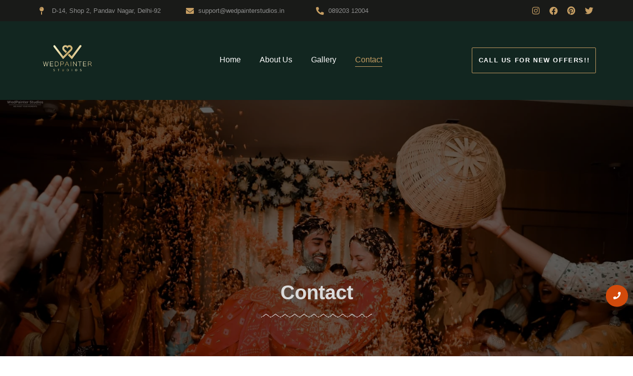

--- FILE ---
content_type: text/html; charset=UTF-8
request_url: https://wedpainterstudios.in/contact-2/
body_size: 50980
content:
<!DOCTYPE html><html class="html" lang="en-GB" prefix="og: https://ogp.me/ns#"><head><script data-no-optimize="1">var litespeed_docref=sessionStorage.getItem("litespeed_docref");litespeed_docref&&(Object.defineProperty(document,"referrer",{get:function(){return litespeed_docref}}),sessionStorage.removeItem("litespeed_docref"));</script> <meta charset="UTF-8"><link rel="profile" href="https://gmpg.org/xfn/11"><meta name="viewport" content="width=device-width, initial-scale=1"><title>Contact - Wedpainter Studios</title><meta name="description" content="/*! elementor - v3.19.0 - 07-02-2024 */ .elementor-heading-title{padding:0;margin:0;line-height:1}.elementor-widget-heading"/><meta name="robots" content="index, follow, max-snippet:-1, max-video-preview:-1, max-image-preview:large"/><link rel="canonical" href="https://wedpainterstudios.in/contact-2/" /><meta property="og:locale" content="en_GB" /><meta property="og:type" content="article" /><meta property="og:title" content="Contact - Wedpainter Studios" /><meta property="og:description" content="/*! elementor - v3.19.0 - 07-02-2024 */ .elementor-heading-title{padding:0;margin:0;line-height:1}.elementor-widget-heading" /><meta property="og:url" content="https://wedpainterstudios.in/contact-2/" /><meta property="og:site_name" content="Wedpainter Studios" /><meta property="og:updated_time" content="2024-02-14T12:24:44+00:00" /><meta property="article:published_time" content="2022-01-23T16:09:24+00:00" /><meta property="article:modified_time" content="2024-02-14T12:24:44+00:00" /><meta name="twitter:card" content="summary_large_image" /><meta name="twitter:title" content="Contact - Wedpainter Studios" /><meta name="twitter:description" content="/*! elementor - v3.19.0 - 07-02-2024 */ .elementor-heading-title{padding:0;margin:0;line-height:1}.elementor-widget-heading" /><meta name="twitter:label1" content="Time to read" /><meta name="twitter:data1" content="Less than a minute" /> <script type="application/ld+json" class="rank-math-schema">{"@context":"https://schema.org","@graph":[{"@type":["Person","Organization"],"@id":"https://wedpainterstudios.in/#person","name":"Wedpainter Studios","logo":{"@type":"ImageObject","@id":"https://wedpainterstudios.in/#logo","url":"https://wedpainterstudios.in/wp-content/uploads/2024/02/WPS-New-Logo-Golden-150x150.png","contentUrl":"https://wedpainterstudios.in/wp-content/uploads/2024/02/WPS-New-Logo-Golden-150x150.png","caption":"Wedpainter Studios","inLanguage":"en-GB"},"image":{"@type":"ImageObject","@id":"https://wedpainterstudios.in/#logo","url":"https://wedpainterstudios.in/wp-content/uploads/2024/02/WPS-New-Logo-Golden-150x150.png","contentUrl":"https://wedpainterstudios.in/wp-content/uploads/2024/02/WPS-New-Logo-Golden-150x150.png","caption":"Wedpainter Studios","inLanguage":"en-GB"}},{"@type":"WebSite","@id":"https://wedpainterstudios.in/#website","url":"https://wedpainterstudios.in","name":"Wedpainter Studios","publisher":{"@id":"https://wedpainterstudios.in/#person"},"inLanguage":"en-GB"},{"@type":"ImageObject","@id":"https://wedpainterstudios.in/wp-content/plugins/wpforms-lite/assets/images/submit-spin.svg","url":"https://wedpainterstudios.in/wp-content/plugins/wpforms-lite/assets/images/submit-spin.svg","width":"200","height":"200","inLanguage":"en-GB"},{"@type":"WebPage","@id":"https://wedpainterstudios.in/contact-2/#webpage","url":"https://wedpainterstudios.in/contact-2/","name":"Contact - Wedpainter Studios","datePublished":"2022-01-23T16:09:24+00:00","dateModified":"2024-02-14T12:24:44+00:00","isPartOf":{"@id":"https://wedpainterstudios.in/#website"},"primaryImageOfPage":{"@id":"https://wedpainterstudios.in/wp-content/plugins/wpforms-lite/assets/images/submit-spin.svg"},"inLanguage":"en-GB"},{"@type":"Person","@id":"https://wedpainterstudios.in/author/surajmondal29/","name":"surajmondal29","url":"https://wedpainterstudios.in/author/surajmondal29/","image":{"@type":"ImageObject","@id":"https://wedpainterstudios.in/wp-content/litespeed/avatar/67f5970cf388511da322894750411449.jpg?ver=1768717860","url":"https://wedpainterstudios.in/wp-content/litespeed/avatar/67f5970cf388511da322894750411449.jpg?ver=1768717860","caption":"surajmondal29","inLanguage":"en-GB"},"sameAs":["https://wedpainterstudios.in"]},{"@type":"Article","headline":"Contact - Wedpainter Studios","datePublished":"2022-01-23T16:09:24+00:00","dateModified":"2024-02-14T12:24:44+00:00","author":{"@id":"https://wedpainterstudios.in/author/surajmondal29/","name":"surajmondal29"},"publisher":{"@id":"https://wedpainterstudios.in/#person"},"description":"/*! elementor - v3.19.0 - 07-02-2024 */ .elementor-heading-title{padding:0;margin:0;line-height:1}.elementor-widget-heading","name":"Contact - Wedpainter Studios","@id":"https://wedpainterstudios.in/contact-2/#richSnippet","isPartOf":{"@id":"https://wedpainterstudios.in/contact-2/#webpage"},"image":{"@id":"https://wedpainterstudios.in/wp-content/plugins/wpforms-lite/assets/images/submit-spin.svg"},"inLanguage":"en-GB","mainEntityOfPage":{"@id":"https://wedpainterstudios.in/contact-2/#webpage"}}]}</script> <link rel='dns-prefetch' href='//www.googletagmanager.com' /><link rel='dns-prefetch' href='//fonts.googleapis.com' /><link rel="alternate" type="application/rss+xml" title="Wedpainter Studios &raquo; Feed" href="https://wedpainterstudios.in/feed/" /><link rel="alternate" type="application/rss+xml" title="Wedpainter Studios &raquo; Comments Feed" href="https://wedpainterstudios.in/comments/feed/" /><link rel="alternate" title="oEmbed (JSON)" type="application/json+oembed" href="https://wedpainterstudios.in/wp-json/oembed/1.0/embed?url=https%3A%2F%2Fwedpainterstudios.in%2Fcontact-2%2F" /><link rel="alternate" title="oEmbed (XML)" type="text/xml+oembed" href="https://wedpainterstudios.in/wp-json/oembed/1.0/embed?url=https%3A%2F%2Fwedpainterstudios.in%2Fcontact-2%2F&#038;format=xml" /><style id='wp-img-auto-sizes-contain-inline-css'>img:is([sizes=auto i],[sizes^="auto," i]){contain-intrinsic-size:3000px 1500px}
/*# sourceURL=wp-img-auto-sizes-contain-inline-css */</style><style id="litespeed-ccss">body:after{content:url(/wp-content/plugins/instagram-feed/img/sbi-sprite.png);display:none}:root{--wp--preset--aspect-ratio--square:1;--wp--preset--aspect-ratio--4-3:4/3;--wp--preset--aspect-ratio--3-4:3/4;--wp--preset--aspect-ratio--3-2:3/2;--wp--preset--aspect-ratio--2-3:2/3;--wp--preset--aspect-ratio--16-9:16/9;--wp--preset--aspect-ratio--9-16:9/16;--wp--preset--color--black:#000;--wp--preset--color--cyan-bluish-gray:#abb8c3;--wp--preset--color--white:#fff;--wp--preset--color--pale-pink:#f78da7;--wp--preset--color--vivid-red:#cf2e2e;--wp--preset--color--luminous-vivid-orange:#ff6900;--wp--preset--color--luminous-vivid-amber:#fcb900;--wp--preset--color--light-green-cyan:#7bdcb5;--wp--preset--color--vivid-green-cyan:#00d084;--wp--preset--color--pale-cyan-blue:#8ed1fc;--wp--preset--color--vivid-cyan-blue:#0693e3;--wp--preset--color--vivid-purple:#9b51e0;--wp--preset--gradient--vivid-cyan-blue-to-vivid-purple:linear-gradient(135deg,rgba(6,147,227,1) 0%,#9b51e0 100%);--wp--preset--gradient--light-green-cyan-to-vivid-green-cyan:linear-gradient(135deg,#7adcb4 0%,#00d082 100%);--wp--preset--gradient--luminous-vivid-amber-to-luminous-vivid-orange:linear-gradient(135deg,rgba(252,185,0,1) 0%,rgba(255,105,0,1) 100%);--wp--preset--gradient--luminous-vivid-orange-to-vivid-red:linear-gradient(135deg,rgba(255,105,0,1) 0%,#cf2e2e 100%);--wp--preset--gradient--very-light-gray-to-cyan-bluish-gray:linear-gradient(135deg,#eee 0%,#a9b8c3 100%);--wp--preset--gradient--cool-to-warm-spectrum:linear-gradient(135deg,#4aeadc 0%,#9778d1 20%,#cf2aba 40%,#ee2c82 60%,#fb6962 80%,#fef84c 100%);--wp--preset--gradient--blush-light-purple:linear-gradient(135deg,#ffceec 0%,#9896f0 100%);--wp--preset--gradient--blush-bordeaux:linear-gradient(135deg,#fecda5 0%,#fe2d2d 50%,#6b003e 100%);--wp--preset--gradient--luminous-dusk:linear-gradient(135deg,#ffcb70 0%,#c751c0 50%,#4158d0 100%);--wp--preset--gradient--pale-ocean:linear-gradient(135deg,#fff5cb 0%,#b6e3d4 50%,#33a7b5 100%);--wp--preset--gradient--electric-grass:linear-gradient(135deg,#caf880 0%,#71ce7e 100%);--wp--preset--gradient--midnight:linear-gradient(135deg,#020381 0%,#2874fc 100%);--wp--preset--font-size--small:13px;--wp--preset--font-size--medium:20px;--wp--preset--font-size--large:36px;--wp--preset--font-size--x-large:42px;--wp--preset--spacing--20:.44rem;--wp--preset--spacing--30:.67rem;--wp--preset--spacing--40:1rem;--wp--preset--spacing--50:1.5rem;--wp--preset--spacing--60:2.25rem;--wp--preset--spacing--70:3.38rem;--wp--preset--spacing--80:5.06rem;--wp--preset--shadow--natural:6px 6px 9px rgba(0,0,0,.2);--wp--preset--shadow--deep:12px 12px 50px rgba(0,0,0,.4);--wp--preset--shadow--sharp:6px 6px 0px rgba(0,0,0,.2);--wp--preset--shadow--outlined:6px 6px 0px -3px rgba(255,255,255,1),6px 6px rgba(0,0,0,1);--wp--preset--shadow--crisp:6px 6px 0px rgba(0,0,0,1)}:root{--wp-admin-theme-color:#3858e9;--wp-admin-theme-color--rgb:56,88,233;--wp-admin-theme-color-darker-10:#2145e6;--wp-admin-theme-color-darker-10--rgb:33,69,230;--wp-admin-theme-color-darker-20:#183ad6;--wp-admin-theme-color-darker-20--rgb:24,58,214;--wp-admin-border-width-focus:2px}.bhf-hidden{display:none}.ehf-header #masthead{z-index:99;position:relative}.elementor-screen-only,.screen-reader-text{position:absolute;top:-10000em;width:1px;height:1px;margin:-1px;padding:0;overflow:hidden;clip:rect(0,0,0,0);border:0}.elementor-clearfix:after{content:"";display:block;clear:both;width:0;height:0}.elementor *,.elementor :after,.elementor :before{box-sizing:border-box}.elementor a{box-shadow:none;text-decoration:none}.elementor img{height:auto;max-width:100%;border:none;border-radius:0;box-shadow:none}.elementor .elementor-background-overlay{height:100%;width:100%;top:0;left:0;position:absolute}.elementor-element{--flex-direction:initial;--flex-wrap:initial;--justify-content:initial;--align-items:initial;--align-content:initial;--gap:initial;--flex-basis:initial;--flex-grow:initial;--flex-shrink:initial;--order:initial;--align-self:initial;flex-basis:var(--flex-basis);flex-grow:var(--flex-grow);flex-shrink:var(--flex-shrink);order:var(--order);align-self:var(--align-self)}:root{--page-title-display:block}.elementor-section{position:relative}.elementor-section .elementor-container{display:flex;margin-right:auto;margin-left:auto;position:relative}@media (max-width:1024px){.elementor-section .elementor-container{flex-wrap:wrap}}.elementor-section.elementor-section-boxed>.elementor-container{max-width:1140px}.elementor-section.elementor-section-items-middle>.elementor-container{align-items:center}.elementor-widget-wrap{position:relative;width:100%;flex-wrap:wrap;align-content:flex-start}.elementor:not(.elementor-bc-flex-widget) .elementor-widget-wrap{display:flex}.elementor-widget-wrap>.elementor-element{width:100%}.elementor-widget{position:relative}.elementor-widget:not(:last-child){margin-bottom:20px}.elementor-column{position:relative;min-height:1px;display:flex}.elementor-column-gap-default>.elementor-column>.elementor-element-populated{padding:10px}@media (min-width:768px){.elementor-column.elementor-col-25{width:25%}.elementor-column.elementor-col-33{width:33.333%}.elementor-column.elementor-col-100{width:100%}}@media (max-width:767px){.elementor-column{width:100%}}.elementor-grid{display:grid;grid-column-gap:var(--grid-column-gap);grid-row-gap:var(--grid-row-gap)}.elementor-grid .elementor-grid-item{min-width:0}.elementor-grid-0 .elementor-grid{display:inline-block;width:100%;word-spacing:var(--grid-column-gap);margin-bottom:calc(-1*var(--grid-row-gap))}.elementor-grid-0 .elementor-grid .elementor-grid-item{display:inline-block;margin-bottom:var(--grid-row-gap);word-break:break-word}.elementor-icon{display:inline-block;line-height:1;color:#69727d;font-size:50px;text-align:center}.elementor-icon i{width:1em;height:1em;position:relative;display:block}.elementor-icon i:before{position:absolute;left:50%;transform:translateX(-50%)}.elementor-element{--swiper-theme-color:#000;--swiper-navigation-size:44px;--swiper-pagination-bullet-size:6px;--swiper-pagination-bullet-horizontal-gap:6px}.elementor .elementor-element ul.elementor-icon-list-items{padding:0}@media (max-width:767px){.elementor .elementor-hidden-mobile{display:none}}@media (min-width:768px) and (max-width:1024px){.elementor .elementor-hidden-tablet{display:none}}.elementor-kit-1316{--e-global-color-primary:#6ec1e4;--e-global-color-secondary:#54595f;--e-global-color-text:#7a7a7a;--e-global-color-0fa531c:#222;--e-global-color-0af9e2b:#f2fafa;--e-global-color-1c0a8d9:#722f37;--e-global-color-62e3ec0:#122620;--e-global-color-e50bf2b:#d6ad60;--e-global-typography-primary-font-family:"Poppins";--e-global-typography-primary-font-weight:600;--e-global-typography-secondary-font-family:"Poppins";--e-global-typography-secondary-font-weight:400;--e-global-typography-text-font-family:"Poppins";--e-global-typography-text-font-weight:400;--e-global-typography-accent-font-family:"Poppins";--e-global-typography-accent-font-weight:500}.elementor-section.elementor-section-boxed>.elementor-container{max-width:1140px}.elementor-widget:not(:last-child){margin-block-end:20px}.elementor-element{--widgets-spacing:20px 20px}@media (max-width:1024px){.elementor-section.elementor-section-boxed>.elementor-container{max-width:1000px}}@media (max-width:767px){.elementor-section.elementor-section-boxed>.elementor-container{max-width:767px}}.elementor-1575 .elementor-element.elementor-element-22b8c2bd>.elementor-container{min-height:100vh}.elementor-1575 .elementor-element.elementor-element-22b8c2bd:not(.elementor-motion-effects-element-type-background){background-image:url("https://wedpainterstudios.in/wp-content/uploads/2023/05/WhatsApp-Image-2023-05-19-at-18.54.07.jpeg");background-position:center center;background-repeat:no-repeat;background-size:cover}.elementor-1575 .elementor-element.elementor-element-22b8c2bd>.elementor-background-overlay{background-color:#000;opacity:.62}.elementor-1575 .elementor-element.elementor-element-22b8c2bd{padding:50px 0 0}.elementor-1575 .elementor-element.elementor-element-1b70d961.elementor-column.elementor-element[data-element_type="column"]>.elementor-widget-wrap.elementor-element-populated{align-content:flex-start;align-items:flex-start}.elementor-1575 .elementor-element.elementor-element-1b70d961.elementor-column>.elementor-widget-wrap{justify-content:flex-start}.elementor-1575 .elementor-element.elementor-element-1b70d961>.elementor-widget-wrap>.elementor-widget:not(.elementor-widget__width-auto):not(.elementor-widget__width-initial):not(:last-child):not(.elementor-absolute){margin-bottom:24px}.elementor-1575 .elementor-element.elementor-element-1b70d961 .elementor-element-populated .elementor-heading-title{color:#dadada}.elementor-1575 .elementor-element.elementor-element-1b70d961>.elementor-element-populated{color:#dadada;text-align:center}.elementor-1575 .elementor-element.elementor-element-6446452e .elementor-heading-title{color:#fff;font-family:"Poppins",Sans-serif;font-size:40px;font-weight:600;line-height:0}.elementor-1575 .elementor-element.elementor-element-6446452e>.elementor-widget-container{margin:14px}.elementor-1575 .elementor-element.elementor-element-7eb1a908{--divider-border-style:zigzag;--divider-color:#e1e1e1;--divider-border-width:1.5px;--divider-pattern-height:14.2px;--divider-pattern-size:19.4px}.elementor-1575 .elementor-element.elementor-element-7eb1a908 .elementor-divider-separator{width:20%;margin:0 auto;margin-center:0}.elementor-1575 .elementor-element.elementor-element-7eb1a908 .elementor-divider{text-align:center;padding-block-start:2px;padding-block-end:2px}@media (min-width:768px){.elementor-1575 .elementor-element.elementor-element-1b70d961{width:100%}}@media (max-width:1024px){.elementor-1575 .elementor-element.elementor-element-22b8c2bd>.elementor-container{min-height:400px}.elementor-1575 .elementor-element.elementor-element-22b8c2bd{padding:70px 0 10px}}@media (max-width:767px){.elementor-1575 .elementor-element.elementor-element-22b8c2bd>.elementor-container{min-height:50vh}.elementor-1575 .elementor-element.elementor-element-22b8c2bd{margin-top:0;margin-bottom:0;padding:60px 0 0;z-index:0}.elementor-1575 .elementor-element.elementor-element-1b70d961{width:100%}.elementor-1575 .elementor-element.elementor-element-1b70d961.elementor-column.elementor-element[data-element_type="column"]>.elementor-widget-wrap.elementor-element-populated{align-content:flex-start;align-items:flex-start}.elementor-1575 .elementor-element.elementor-element-1b70d961.elementor-column>.elementor-widget-wrap{justify-content:flex-start}.elementor-1575 .elementor-element.elementor-element-1b70d961>.elementor-widget-wrap>.elementor-widget:not(.elementor-widget__width-auto):not(.elementor-widget__width-initial):not(:last-child):not(.elementor-absolute){margin-bottom:17px}.elementor-1575 .elementor-element.elementor-element-6446452e .elementor-heading-title{font-size:25px}.elementor-1575 .elementor-element.elementor-element-7eb1a908 .elementor-divider{text-align:center}.elementor-1575 .elementor-element.elementor-element-7eb1a908 .elementor-divider-separator{margin:0 auto;margin-center:0}}@media (min-width:1025px){.elementor-1575 .elementor-element.elementor-element-22b8c2bd:not(.elementor-motion-effects-element-type-background){background-attachment:scroll}}.elementor-4590 .elementor-element.elementor-element-540387180:not(.elementor-motion-effects-element-type-background){background-color:#191a18}.elementor-4590 .elementor-element.elementor-element-540387180{z-index:10}.elementor-4590 .elementor-element.elementor-element-2e8511e2.elementor-column.elementor-element[data-element_type="column"]>.elementor-widget-wrap.elementor-element-populated{align-content:center;align-items:center}.elementor-4590 .elementor-element.elementor-element-20c9d286 .elementor-icon-list-icon i{color:#c69e63}.elementor-4590 .elementor-element.elementor-element-20c9d286{--e-icon-list-icon-size:16px;--e-icon-list-icon-align:left;--e-icon-list-icon-margin:0 calc(var(--e-icon-list-icon-size,1em)*0.25) 0 0;--icon-vertical-offset:0px}.elementor-4590 .elementor-element.elementor-element-20c9d286 .elementor-icon-list-icon{padding-right:0}.elementor-4590 .elementor-element.elementor-element-20c9d286 .elementor-icon-list-item>.elementor-icon-list-text{font-family:"Poppins",Sans-serif;font-size:13px;font-weight:400}.elementor-4590 .elementor-element.elementor-element-20c9d286 .elementor-icon-list-text{color:#8f8f8f}.elementor-4590 .elementor-element.elementor-element-42a0252.elementor-column.elementor-element[data-element_type="column"]>.elementor-widget-wrap.elementor-element-populated{align-content:center;align-items:center}.elementor-4590 .elementor-element.elementor-element-4377b78c .elementor-icon-list-icon i{color:#c69e63}.elementor-4590 .elementor-element.elementor-element-4377b78c{--e-icon-list-icon-size:16px;--e-icon-list-icon-align:left;--e-icon-list-icon-margin:0 calc(var(--e-icon-list-icon-size,1em)*0.25) 0 0;--icon-vertical-offset:0px}.elementor-4590 .elementor-element.elementor-element-4377b78c .elementor-icon-list-icon{padding-right:0}.elementor-4590 .elementor-element.elementor-element-4377b78c .elementor-icon-list-item>.elementor-icon-list-text{font-family:"Poppins",Sans-serif;font-size:13px;font-weight:400}.elementor-4590 .elementor-element.elementor-element-4377b78c .elementor-icon-list-text{color:#8f8f8f}.elementor-4590 .elementor-element.elementor-element-73672371.elementor-column.elementor-element[data-element_type="column"]>.elementor-widget-wrap.elementor-element-populated{align-content:center;align-items:center}.elementor-4590 .elementor-element.elementor-element-2e042e23 .elementor-icon-list-icon i{color:#c69e63}.elementor-4590 .elementor-element.elementor-element-2e042e23{--e-icon-list-icon-size:16px;--e-icon-list-icon-align:left;--e-icon-list-icon-margin:0 calc(var(--e-icon-list-icon-size,1em)*0.25) 0 0;--icon-vertical-offset:0px}.elementor-4590 .elementor-element.elementor-element-2e042e23 .elementor-icon-list-icon{padding-right:0}.elementor-4590 .elementor-element.elementor-element-2e042e23 .elementor-icon-list-item>.elementor-icon-list-text{font-family:"Poppins",Sans-serif;font-size:13px;font-weight:400}.elementor-4590 .elementor-element.elementor-element-2e042e23 .elementor-icon-list-text{color:#8f8f8f}.elementor-4590 .elementor-element.elementor-element-4cb66b1e.elementor-column.elementor-element[data-element_type="column"]>.elementor-widget-wrap.elementor-element-populated{align-content:center;align-items:center}.elementor-4590 .elementor-element.elementor-element-47f2f8b7 .elementor-repeater-item-15bdea4.elementor-social-icon{background-color:#FFFFFF00}.elementor-4590 .elementor-element.elementor-element-47f2f8b7 .elementor-repeater-item-15bdea4.elementor-social-icon i{color:#c69e63}.elementor-4590 .elementor-element.elementor-element-47f2f8b7 .elementor-repeater-item-cbd98dc.elementor-social-icon{background-color:#AB616100}.elementor-4590 .elementor-element.elementor-element-47f2f8b7 .elementor-repeater-item-cbd98dc.elementor-social-icon i{color:#c69e63}.elementor-4590 .elementor-element.elementor-element-47f2f8b7 .elementor-repeater-item-b38beee.elementor-social-icon{background-color:#FFFFFF00}.elementor-4590 .elementor-element.elementor-element-47f2f8b7 .elementor-repeater-item-b38beee.elementor-social-icon i{color:#c69e63}.elementor-4590 .elementor-element.elementor-element-47f2f8b7 .elementor-repeater-item-6cdd6b1.elementor-social-icon{background-color:#FFFFFF00}.elementor-4590 .elementor-element.elementor-element-47f2f8b7 .elementor-repeater-item-6cdd6b1.elementor-social-icon i{color:#c69e63}.elementor-4590 .elementor-element.elementor-element-47f2f8b7{--grid-template-columns:repeat(0,auto);--icon-size:17px;--grid-column-gap:19px;--grid-row-gap:0px}.elementor-4590 .elementor-element.elementor-element-47f2f8b7 .elementor-widget-container{text-align:right}.elementor-4590 .elementor-element.elementor-element-47f2f8b7 .elementor-social-icon{--icon-padding:0em}.elementor-4590 .elementor-element.elementor-element-47f2f8b7 .elementor-icon{border-radius:33px}.elementor-4590 .elementor-element.elementor-element-4bc550e8:not(.elementor-motion-effects-element-type-background){background-color:var(--e-global-color-62e3ec0)}.elementor-4590 .elementor-element.elementor-element-4bc550e8{margin-top:0;margin-bottom:0;padding:8px 20px 9px;z-index:10}.elementor-4590 .elementor-element.elementor-element-15225a5c.elementor-column.elementor-element[data-element_type="column"]>.elementor-widget-wrap.elementor-element-populated{align-content:center;align-items:center}.elementor-4590 .elementor-element.elementor-element-4db68929{text-align:left}.elementor-4590 .elementor-element.elementor-element-4db68929 .wpr-logo{padding:0;border-radius:2px}.elementor-4590 .elementor-element.elementor-element-4db68929 .wpr-logo-image{max-width:114px}.elementor-4590 .elementor-element.elementor-element-4db68929.wpr-logo-position-center .wpr-logo-image{margin-bottom:0}.elementor-4590 .elementor-element.elementor-element-2aaff069.elementor-column.elementor-element[data-element_type="column"]>.elementor-widget-wrap.elementor-element-populated{align-content:center;align-items:center}.elementor-4590 .elementor-element.elementor-element-2aaff069>.elementor-element-populated{padding:0 0 0 30px}.elementor-4590 .elementor-element.elementor-element-cf92b68 .wpr-mobile-toggle-wrap{text-align:center}.elementor-4590 .elementor-element.elementor-element-cf92b68 .wpr-nav-menu .wpr-menu-item{color:#fff}.elementor-4590 .elementor-element.elementor-element-cf92b68 .wpr-nav-menu .wpr-menu-item.wpr-active-menu-item{color:#c69e63}.elementor-4590 .elementor-element.elementor-element-cf92b68.wpr-pointer-line-fx .wpr-menu-item:before,.elementor-4590 .elementor-element.elementor-element-cf92b68.wpr-pointer-line-fx .wpr-menu-item:after{background-color:#c69e63}.elementor-4590 .elementor-element.elementor-element-cf92b68 .wpr-nav-menu .wpr-menu-item,.elementor-4590 .elementor-element.elementor-element-cf92b68 .wpr-mobile-nav-menu a{font-family:"Raleway",Sans-serif;font-size:16px;font-weight:500}.elementor-4590 .elementor-element.elementor-element-cf92b68.wpr-pointer-underline .wpr-menu-item:after{height:1px}.elementor-4590 .elementor-element.elementor-element-cf92b68 .wpr-nav-menu .wpr-menu-item{padding-left:8px;padding-right:8px;padding-top:0;padding-bottom:0}.elementor-4590 .elementor-element.elementor-element-cf92b68 .wpr-nav-menu>.menu-item{margin-left:11px;margin-right:11px}.elementor-4590 .elementor-element.elementor-element-cf92b68 .wpr-mobile-nav-menu a{color:#333}.elementor-4590 .elementor-element.elementor-element-cf92b68 .wpr-mobile-nav-menu li{background-color:#fff}.elementor-4590 .elementor-element.elementor-element-cf92b68 .wpr-mobile-nav-menu li a.wpr-active-menu-item{color:#fff}.elementor-4590 .elementor-element.elementor-element-cf92b68 .wpr-mobile-nav-menu a.wpr-active-menu-item{background-color:#c69e63}.elementor-4590 .elementor-element.elementor-element-cf92b68 .wpr-mobile-nav-menu a{padding-left:10px;padding-right:10px}.elementor-4590 .elementor-element.elementor-element-cf92b68 .wpr-mobile-nav-menu .wpr-mobile-menu-item{padding-top:7px;padding-bottom:7px}.elementor-4590 .elementor-element.elementor-element-cf92b68 .wpr-mobile-nav-menu{margin-top:10px}.elementor-4590 .elementor-element.elementor-element-cf92b68 .wpr-mobile-toggle{border-color:#fff;width:42px;border-width:0}.elementor-4590 .elementor-element.elementor-element-cf92b68 .wpr-mobile-toggle-line{background-color:#fff;height:2px;margin-bottom:4px}.elementor-4590 .elementor-element.elementor-element-768bc0ce.elementor-column.elementor-element[data-element_type="column"]>.elementor-widget-wrap.elementor-element-populated{align-content:center;align-items:center}.elementor-4590 .elementor-element.elementor-element-768bc0ce>.elementor-element-populated{border-style:dotted;border-width:0;padding:0 0 0 14px}.elementor-4590 .elementor-element.elementor-element-791575ae .wpr-button{-webkit-animation-duration:.4s;animation-duration:.4s;background-color:#C19A6100;border-color:#c19a61;border-style:solid;border-width:1px;border-radius:2px}.elementor-4590 .elementor-element.elementor-element-791575ae .wpr-button:before{-webkit-animation-duration:.4s;animation-duration:.4s}.elementor-4590 .elementor-element.elementor-element-791575ae .wpr-button:after{-webkit-animation-duration:.4s;animation-duration:.4s;color:#fff;padding:13px 10px 14px}.elementor-4590 .elementor-element.elementor-element-791575ae .wpr-button .wpr-button-text{-webkit-animation-duration:.4s;animation-duration:.4s}.elementor-4590 .elementor-element.elementor-element-791575ae .wpr-button .wpr-button-content{-webkit-animation-duration:.4s;animation-duration:.4s}.elementor-4590 .elementor-element.elementor-element-791575ae .wpr-button-wrap{max-width:342px}.elementor-4590 .elementor-element.elementor-element-791575ae{text-align:right}.elementor-4590 .elementor-element.elementor-element-791575ae .wpr-button-content{-webkit-justify-content:center;justify-content:center}.elementor-4590 .elementor-element.elementor-element-791575ae .wpr-button-text{-webkit-justify-content:center;justify-content:center;color:#fff}.elementor-4590 .elementor-element.elementor-element-791575ae .wpr-button-text,.elementor-4590 .elementor-element.elementor-element-791575ae .wpr-button:after{font-family:"Raleway",Sans-serif;font-size:13px;font-weight:600;text-transform:uppercase;letter-spacing:1.6px}.elementor-4590 .elementor-element.elementor-element-791575ae .wpr-button:before,.elementor-4590 .elementor-element.elementor-element-791575ae .wpr-button:after{background-color:var(--e-global-color-e50bf2b)}.elementor-4590 .elementor-element.elementor-element-791575ae.wpr-button-icon-style-inline .wpr-button{padding:13px 10px 14px}.elementor-4590 .elementor-element.elementor-element-791575ae>.elementor-widget-container{padding:0 0 0 -2px}@media (min-width:768px){.elementor-4590 .elementor-element.elementor-element-2e8511e2{width:26%}.elementor-4590 .elementor-element.elementor-element-42a0252{width:23%}.elementor-4590 .elementor-element.elementor-element-73672371{width:15.102%}.elementor-4590 .elementor-element.elementor-element-4cb66b1e{width:35.876%}.elementor-4590 .elementor-element.elementor-element-15225a5c{width:15.438%}.elementor-4590 .elementor-element.elementor-element-2aaff069{width:60.895%}.elementor-4590 .elementor-element.elementor-element-768bc0ce{width:23.27%}}@media (max-width:1024px) and (min-width:768px){.elementor-4590 .elementor-element.elementor-element-2e8511e2{width:45%}.elementor-4590 .elementor-element.elementor-element-42a0252{width:32%}.elementor-4590 .elementor-element.elementor-element-73672371{width:23%}.elementor-4590 .elementor-element.elementor-element-2aaff069{width:84%}}@media (max-width:1024px){.elementor-4590 .elementor-element.elementor-element-540387180{padding:0 20px}.elementor-4590 .elementor-element.elementor-element-47f2f8b7{--icon-size:16px;--grid-row-gap:11px}.elementor-4590 .elementor-element.elementor-element-4bc550e8{margin-top:0;margin-bottom:0;padding:10px 20px 0}.elementor-4590 .elementor-element.elementor-element-cf92b68 .wpr-nav-menu .wpr-menu-item,.elementor-4590 .elementor-element.elementor-element-cf92b68 .wpr-mobile-nav-menu a{font-size:14px}.elementor-4590 .elementor-element.elementor-element-cf92b68 .wpr-nav-menu .wpr-menu-item{padding-left:5px;padding-right:5px}.elementor-4590 .elementor-element.elementor-element-cf92b68 .wpr-nav-menu>.menu-item{margin-left:6px;margin-right:6px}.elementor-4590 .elementor-element.elementor-element-791575ae .wpr-button-text,.elementor-4590 .elementor-element.elementor-element-791575ae .wpr-button:after{font-size:12px}}@media (max-width:767px){.elementor-4590 .elementor-element.elementor-element-15225a5c{width:50%}.elementor-4590 .elementor-element.elementor-element-4db68929 .wpr-logo-image{max-width:95px}.elementor-4590 .elementor-element.elementor-element-2aaff069{width:50%}.elementor-4590 .elementor-element.elementor-element-cf92b68 .wpr-mobile-toggle-wrap{text-align:right}.elementor-4590 .elementor-element.elementor-element-cf92b68 .wpr-nav-menu .wpr-menu-item,.elementor-4590 .elementor-element.elementor-element-cf92b68 .wpr-mobile-nav-menu a{font-size:13px}}.elementor-4735 .elementor-element.elementor-element-2d4bf742 .elementor-element-populated a{color:var(--e-global-color-e50bf2b)}.elementor-4735 .elementor-element.elementor-element-3f84074 .wpr-mobile-toggle-wrap{text-align:center}.elementor-4735 .elementor-element.elementor-element-3f84074 .wpr-mobile-nav-menu a{font-family:"Poppins",Sans-serif;font-size:14px;font-weight:300}.elementor-4735 .elementor-element.elementor-element-3f84074 .wpr-mobile-nav-menu a{color:#1d1d1d}.elementor-4735 .elementor-element.elementor-element-3f84074 .wpr-mobile-nav-menu li{background-color:#FFFFFFF5}.elementor-4735 .elementor-element.elementor-element-3f84074 .wpr-mobile-nav-menu li a.wpr-active-menu-item{color:#fff}.elementor-4735 .elementor-element.elementor-element-3f84074 .wpr-mobile-nav-menu a.wpr-active-menu-item{background-color:#e96021}.elementor-4735 .elementor-element.elementor-element-3f84074 .wpr-mobile-nav-menu a{padding-left:10px;padding-right:10px}.elementor-4735 .elementor-element.elementor-element-3f84074 .wpr-mobile-nav-menu .wpr-mobile-menu-item{padding-top:10px;padding-bottom:10px}.elementor-4735 .elementor-element.elementor-element-3f84074 .wpr-mobile-nav-menu{margin-top:10px}.elementor-4735 .elementor-element.elementor-element-3f84074 .wpr-mobile-toggle{border-color:#fff;width:33px;padding:0;border-width:0}.elementor-4735 .elementor-element.elementor-element-3f84074 .wpr-mobile-toggle-line{background-color:#fff;height:2px;margin-bottom:5px}.elementor-4735 .elementor-element.elementor-element-74a3c64d.wpr-stt-btn-align-fixed-right .wpr-stt-btn{right:10px;bottom:41px}.elementor-4735 .elementor-element.elementor-element-74a3c64d .wpr-stt-icon{color:#d24a0b;font-size:16px}.elementor-4735 .elementor-element.elementor-element-74a3c64d .wpr-stt-btn{background-color:#6261FF00;border-color:#d24a0b;box-shadow:0px 0px 10px 0px rgba(59.99999999999999,59.99999999999999,59.99999999999999,.06);padding:14px 15px;border-style:solid;border-width:1px;border-radius:30px}.elementor-4735 .elementor-element.elementor-element-7e2ec3e0.wpr-pc-btn-align-fixed-right .wpr-pc-btn{right:10px;bottom:100px}.elementor-4735 .elementor-element.elementor-element-7e2ec3e0 .wpr-pc-content{color:#fff}.elementor-4735 .elementor-element.elementor-element-7e2ec3e0 .wpr-pc-btn-icon{color:#fff;font-size:15px}.elementor-4735 .elementor-element.elementor-element-7e2ec3e0 .wpr-pc-btn{background-color:#d24a0b;border-color:#e8e8e8;box-shadow:0px 0px 10px 0px rgba(59.99999999999999,59.99999999999999,59.99999999999999,.06);padding:14px 15px;border-style:none;border-radius:30px}.elementor-4735 .elementor-element.elementor-element-7e2ec3e0.wpr-pc-btn-icon-right .wpr-pc-btn-icon{margin-left:0}@media (max-width:1024px){.elementor-4735 .elementor-element.elementor-element-3f84074.wpr-mobile-menu-custom-width .wpr-mobile-nav-menu{width:300px}}@media (max-width:767px){.elementor-4735 .elementor-element.elementor-element-3f84074.wpr-mobile-menu-custom-width .wpr-mobile-nav-menu{width:320px}.elementor-4735 .elementor-element.elementor-element-3f84074 .wpr-mobile-toggle-wrap{text-align:center}}.fa,.fab,.fas{-moz-osx-font-smoothing:grayscale;-webkit-font-smoothing:antialiased;display:inline-block;font-style:normal;font-variant:normal;text-rendering:auto;line-height:1}.fa-angle-up:before{content:"\f106"}.fa-chevron-up:before{content:"\f077"}.fa-envelope:before{content:"\f0e0"}.fa-facebook:before{content:"\f09a"}.fa-instagram:before{content:"\f16d"}.fa-map-pin:before{content:"\f276"}.fa-phone:before{content:"\f095"}.fa-phone-alt:before{content:"\f879"}.fa-pinterest:before{content:"\f0d2"}.fa-twitter:before{content:"\f099"}.fab{font-family:"Font Awesome 5 Brands"}.fab{font-weight:400}.fa,.fas{font-family:"Font Awesome 5 Free"}.fa,.fas{font-weight:900}.wpforms-container .wpforms-submit-spinner{margin-left:.5em}.fa{font-family:var(--fa-style-family,"Font Awesome 6 Free");font-weight:var(--fa-style,900)}.fa,.fab,.fas{-moz-osx-font-smoothing:grayscale;-webkit-font-smoothing:antialiased;display:var(--fa-display,inline-block);font-style:normal;font-variant:normal;line-height:1;text-rendering:auto}.fas{font-family:"Font Awesome 6 Free"}.fab{font-family:"Font Awesome 6 Brands"}.fa-chevron-up:before{content:"\f077"}.fa-phone-alt:before{content:"\f879"}.fa-phone:before{content:"\f095"}.fa-envelope:before{content:"\f0e0"}.fa-map-pin:before{content:"\f276"}.fa-angle-up:before{content:"\f106"}:host,:root{--fa-style-family-brands:"Font Awesome 6 Brands";--fa-font-brands:normal 400 1em/1 "Font Awesome 6 Brands"}.fab{font-weight:400}.fa-instagram:before{content:"\f16d"}.fa-facebook:before{content:"\f09a"}.fa-twitter:before{content:"\f099"}.fa-pinterest:before{content:"\f0d2"}:host,:root{--fa-font-regular:normal 400 1em/1 "Font Awesome 6 Free"}:host,:root{--fa-style-family-classic:"Font Awesome 6 Free";--fa-font-solid:normal 900 1em/1 "Font Awesome 6 Free"}.fas{font-weight:900}html,body,div,span,h2,p,a,img,i,ul,li,header,nav,section{margin:0;padding:0;border:0;outline:0;font-size:100%;font:inherit;vertical-align:baseline;font-family:inherit;font-size:100%;font-style:inherit;font-weight:inherit}header,nav,section{display:block}html{font-size:62.5%;overflow-y:scroll;-webkit-text-size-adjust:100%;-ms-text-size-adjust:100%}*,*:before,*:after{-webkit-box-sizing:border-box;-moz-box-sizing:border-box;box-sizing:border-box}header,main,nav,section{display:block}img{max-width:100%;height:auto}html{-ms-overflow-x:hidden;overflow-x:hidden}body{font-family:"Open Sans",sans-serif;font-size:14px;line-height:1.8;color:#4a4a4a;overflow-wrap:break-word;word-wrap:break-word}body{background-color:#fff}i{font-style:italic}.screen-reader-text{border:0;clip:rect(1px,1px,1px,1px);clip-path:inset(50%);height:1px;margin:-1px;font-size:14px!important;font-weight:400;overflow:hidden;padding:0;position:absolute!important;width:1px;word-wrap:normal!important}html{font-family:sans-serif;-ms-text-size-adjust:100%;-webkit-text-size-adjust:100%}body{margin:0}header,main,nav,section{display:block}a{background-color:rgba(0,0,0,0)}img{border:0}input{color:inherit;font:inherit;margin:0}input::-moz-focus-inner{border:0;padding:0}input{line-height:normal}#wrap{position:relative}#main{position:relative}@media only screen and (max-width:767px){#wrap{width:100%!important}}img{max-width:100%;height:auto;vertical-align:middle}.clr:after{content:"";display:block;visibility:hidden;clear:both;zoom:1;height:0}a{color:#333}a{text-decoration:none}h2{font-weight:600;margin:0 0 20px;color:#333;line-height:1.4}h2{font-size:20px}p{margin:0 0 20px}ul{margin:15px 0 15px 20px}#scroll-top{display:none;opacity:0;position:fixed;right:20px;bottom:20px;width:40px;height:40px;line-height:40px;background-color:rgba(0,0,0,.4);color:#fff;font-size:18px;-webkit-border-radius:2px;-moz-border-radius:2px;-ms-border-radius:2px;border-radius:2px;text-align:center;z-index:100;-webkit-box-sizing:content-box;-moz-box-sizing:content-box;box-sizing:content-box}@media only screen and (max-width:480px){#scroll-top{right:10px;bottom:10px;width:26px;height:26px;line-height:24px;font-size:14px}}.fa{display:inline-block;font:normal normal normal 14px/1 FontAwesome;font-size:inherit;text-rendering:auto;-webkit-font-smoothing:antialiased;-moz-osx-font-smoothing:grayscale}.fa-chevron-up:before{content:"\f077"}.fa-phone:before{content:"\f095"}.fa-twitter:before{content:"\f099"}.fa-facebook:before{content:"\f09a"}.fa-pinterest:before{content:"\f0d2"}.fa-envelope:before{content:"\f0e0"}.fa-angle-up:before{content:"\f106"}.fa-instagram:before{content:"\f16d"}.fa-map-pin:before{content:"\f276"}header,nav,section,main{display:block}a{text-decoration:none;background-color:transparent;-webkit-text-decoration-skip:objects}[class*=elementor-widget-wpr-] a{text-decoration:none}img{display:block;border-style:none}input{overflow:visible;outline:0}::-webkit-file-upload-button{-webkit-appearance:button;font:inherit}.wpr-nav-menu,.wpr-mobile-nav-menu{padding:0;margin:0;list-style:none;font-size:0}.wpr-nav-menu li{position:relative}.wpr-nav-menu-horizontal .wpr-nav-menu>li{display:inline-block}.wpr-nav-menu .wpr-menu-item{display:block;position:relative;z-index:1}.wpr-nav-menu>li>a,.wpr-mobile-nav-menu>li>a{font-size:16px;line-height:1}.wpr-mobile-nav-menu li{margin:0}.wpr-nav-menu-horizontal .wpr-nav-menu>li:first-child{padding-left:0!important;margin-left:0!important}.wpr-nav-menu-horizontal .wpr-nav-menu>li:last-child{padding-right:0!important;margin-right:0!important}.wpr-main-menu-align-center .wpr-nav-menu-horizontal .wpr-nav-menu{text-align:center}@media screen and (max-width:1024px){.wpr-main-menu-align--tabletright .wpr-nav-menu-horizontal .wpr-nav-menu{text-align:right}}.wpr-mobile-nav-menu:not(.wpr-mobile-mega-menu),.wpr-mobile-nav-menu-container{display:none}.wpr-mobile-nav-menu:not(.wpr-mobile-mega-menu){position:absolute;z-index:9999}.wpr-mobile-menu-drdown-align-right .wpr-mobile-nav-menu:not(.wpr-mobile-mega-menu){right:0}.wpr-mobile-menu-item{position:relative}.wpr-mobile-menu-item{display:block}.wpr-mobile-menu-item-align-center .wpr-mobile-nav-menu{text-align:center}.wpr-mobile-toggle-wrap{font-size:0;line-height:0}.wpr-mobile-toggle{display:inline-block;padding:7px;border-style:solid;text-align:center}.wpr-mobile-toggle-line{display:block;width:100%}.wpr-mobile-toggle-line:last-child{margin-bottom:0!important}.wpr-mobile-toggle-v4 .wpr-mobile-toggle-line:nth-child(1),.wpr-mobile-toggle-v4 .wpr-mobile-toggle-line:nth-child(3){width:75%;margin-left:25%}.wpr-mobile-toggle-v4 .wpr-mobile-toggle-line:nth-child(2){width:75%;margin-right:25%}@media screen and (max-width:767px){.wpr-nav-menu-bp-mobile .wpr-nav-menu-container{display:none}.wpr-nav-menu-bp-mobile .wpr-mobile-nav-menu-container{display:block}}.wpr-pointer-line-fx .wpr-active-menu-item:before,.wpr-pointer-line-fx .wpr-active-menu-item:after{opacity:1!important}.elementor-widget-wpr-nav-menu .wpr-nav-menu .wpr-menu-item,.elementor-widget-wpr-nav-menu .wpr-mobile-nav-menu a{line-height:26px}.wpr-logo{position:relative;display:inline-table;overflow:hidden}.wpr-logo-image img{display:block}.wpr-logo-image{position:relative;display:block;width:100%;z-index:7}.wpr-logo-url{position:absolute;display:block;width:100%;height:100%;top:0;left:0;z-index:5}.wpr-logo-position-center .wpr-logo-image{margin:0 auto}.wpr-button-wrap{position:relative;display:inline-table;z-index:1;width:100%}.wpr-button{display:block;position:relative;width:100%;z-index:1;overflow:hidden}.elementor .elementor-widget-wpr-button .wpr-button-text{font-size:15px;font-weight:500}.wpr-button-content{display:-webkit-box;display:-ms-flexbox;display:flex}.wpr-button-text{display:-webkit-box;display:-ms-flexbox;display:flex;-webkit-box-align:center;-ms-flex-align:center;align-items:center}.elementor-widget-wpr-button .wpr-button{background-color:#605be5}.elementor-widget-wpr-button .wpr-button:before,.elementor-widget-wpr-button .wpr-button:after{background-color:#4a45d2}.elementor-widget-wpr-button .wpr-button-text,.elementor-widget-wpr-button .wpr-button:after{font-size:14px}.wpr-stt-btn{border:none;font-size:16px;line-height:48px;text-align:center;padding:20px;max-width:5cm;text-align:center;display:-webkit-box;display:-ms-flexbox;display:flex;-webkit-box-align:center;-ms-flex-align:center;align-items:center;-webkit-box-pack:center;-ms-flex-pack:center;justify-content:center;line-height:1;-webkit-box-shadow:0px 0px 10px 0px #00000000;box-shadow:0px 0px 10px 0px #00000000}.wpr-stt-btn-align-fixed .wpr-stt-btn{visibility:hidden;position:fixed;z-index:9999}.wpr-stt-btn-align-fixed-right .wpr-stt-btn{left:auto}.wpr-pc-btn{border:none;font-size:16px;line-height:48px;text-align:center;text-align:center;display:-webkit-box;display:-ms-flexbox;display:flex;-webkit-box-align:center;-ms-flex-align:center;align-items:center;-webkit-box-pack:center;-ms-flex-pack:center;justify-content:center;line-height:1}.elementor a.wpr-pc-btn{-webkit-box-shadow:0px 0px 10px 0px rgba(0,0,0,.2);box-shadow:0px 0px 10px 0px rgba(0,0,0,.2)}.wpr-pc-content{display:-webkit-box;display:-ms-flexbox;display:flex}.wpr-pc-btn-icon-right .wpr-pc-content{display:-webkit-box;display:-ms-flexbox;display:flex;-webkit-box-align:center;-ms-flex-align:center;align-items:center}.wpr-pc-btn-align-fixed .wpr-pc-btn{position:fixed;z-index:9999}.wpr-pc-btn-align-fixed-right .wpr-pc-btn{left:auto}.fa,.fab,.fas{-moz-osx-font-smoothing:grayscale;-webkit-font-smoothing:antialiased;display:inline-block;font-style:normal;font-variant:normal;text-rendering:auto;line-height:1}.fa-angle-up:before{content:"\f106"}.fa-chevron-up:before{content:"\f077"}.fa-envelope:before{content:"\f0e0"}.fa-facebook:before{content:"\f09a"}.fa-instagram:before{content:"\f16d"}.fa-map-pin:before{content:"\f276"}.fa-phone:before{content:"\f095"}.fa-phone-alt:before{content:"\f879"}.fa-pinterest:before{content:"\f0d2"}.fa-twitter:before{content:"\f099"}.fa,.fas{font-family:"Font Awesome 5 Free";font-weight:900}.fab{font-family:"Font Awesome 5 Brands";font-weight:400}body{font-family:Poppins}.elementor-widget .elementor-icon-list-items{list-style-type:none;margin:0;padding:0}.elementor-widget .elementor-icon-list-item{margin:0;padding:0;position:relative}.elementor-widget .elementor-icon-list-item:after{position:absolute;bottom:0;width:100%}.elementor-widget .elementor-icon-list-item{display:flex;font-size:inherit;align-items:var(--icon-vertical-align,center)}.elementor-widget .elementor-icon-list-icon+.elementor-icon-list-text{align-self:center;padding-left:5px}.elementor-widget .elementor-icon-list-icon{display:flex;position:relative;top:var(--icon-vertical-offset,initial)}.elementor-widget .elementor-icon-list-icon i{width:1.25em;font-size:var(--e-icon-list-icon-size)}.elementor-widget.elementor-widget-icon-list .elementor-icon-list-icon{text-align:var(--e-icon-list-icon-align)}.elementor-widget:not(.elementor-align-right) .elementor-icon-list-item:after{left:0}.elementor-widget:not(.elementor-align-left) .elementor-icon-list-item:after{right:0}@media (min-width:-1){.elementor-widget:not(.elementor-widescreen-align-right) .elementor-icon-list-item:after{left:0}.elementor-widget:not(.elementor-widescreen-align-left) .elementor-icon-list-item:after{right:0}}@media (max-width:-1){.elementor-widget:not(.elementor-laptop-align-right) .elementor-icon-list-item:after{left:0}.elementor-widget:not(.elementor-laptop-align-left) .elementor-icon-list-item:after{right:0}}@media (max-width:-1){.elementor-widget:not(.elementor-tablet_extra-align-right) .elementor-icon-list-item:after{left:0}.elementor-widget:not(.elementor-tablet_extra-align-left) .elementor-icon-list-item:after{right:0}}@media (max-width:1024px){.elementor-widget:not(.elementor-tablet-align-right) .elementor-icon-list-item:after{left:0}.elementor-widget:not(.elementor-tablet-align-left) .elementor-icon-list-item:after{right:0}}@media (max-width:-1){.elementor-widget:not(.elementor-mobile_extra-align-right) .elementor-icon-list-item:after{left:0}.elementor-widget:not(.elementor-mobile_extra-align-left) .elementor-icon-list-item:after{right:0}}@media (max-width:767px){.elementor-widget:not(.elementor-mobile-align-right) .elementor-icon-list-item:after{left:0}.elementor-widget:not(.elementor-mobile-align-left) .elementor-icon-list-item:after{right:0}}.elementor-widget-social-icons.elementor-grid-0 .elementor-widget-container{line-height:1;font-size:0}.elementor-widget-social-icons .elementor-grid{grid-column-gap:var(--grid-column-gap,5px);grid-row-gap:var(--grid-row-gap,5px);grid-template-columns:var(--grid-template-columns);justify-content:var(--justify-content,center);justify-items:var(--justify-content,center)}.elementor-icon.elementor-social-icon{font-size:var(--icon-size,25px);line-height:var(--icon-size,25px);width:calc(var(--icon-size,25px) + 2*var(--icon-padding,.5em));height:calc(var(--icon-size,25px) + 2*var(--icon-padding,.5em))}.elementor-social-icon{--e-social-icon-icon-color:#fff;display:inline-flex;background-color:#69727d;align-items:center;justify-content:center;text-align:center}.elementor-social-icon i{color:var(--e-social-icon-icon-color)}.elementor-social-icon:last-child{margin:0}.elementor-social-icon-facebook{background-color:#3b5998}.elementor-social-icon-instagram{background-color:#262626}.elementor-social-icon-pinterest{background-color:#bd081c}.elementor-social-icon-twitter{background-color:#1da1f2}.elementor-shape-rounded .elementor-icon.elementor-social-icon{border-radius:10%}.elementor-heading-title{padding:0;margin:0;line-height:1}.elementor-widget-divider{--divider-border-style:none;--divider-border-width:1px;--divider-color:#0c0d0e;--divider-icon-size:20px;--divider-element-spacing:10px;--divider-pattern-height:24px;--divider-pattern-size:20px;--divider-pattern-url:none;--divider-pattern-repeat:repeat-x}.elementor-widget-divider .elementor-divider{display:flex}.elementor-widget-divider .elementor-divider-separator{display:flex;margin:0;direction:ltr}.elementor-widget-divider:not(.elementor-widget-divider--view-line_text):not(.elementor-widget-divider--view-line_icon) .elementor-divider-separator{border-block-start:var(--divider-border-width) var(--divider-border-style) var(--divider-color)}.elementor-widget-divider--separator-type-pattern{--divider-border-style:none}.elementor-widget-divider--separator-type-pattern.elementor-widget-divider--view-line .elementor-divider-separator{width:100%;min-height:var(--divider-pattern-height);-webkit-mask-size:var(--divider-pattern-size) 100%;mask-size:var(--divider-pattern-size) 100%;-webkit-mask-repeat:var(--divider-pattern-repeat);mask-repeat:var(--divider-pattern-repeat);background-color:var(--divider-color);-webkit-mask-image:var(--divider-pattern-url);mask-image:var(--divider-pattern-url)}.wpr-pointer-item{position:relative}.wpr-pointer-underline .wpr-pointer-item:after{content:'';display:block;height:4px;width:100%;left:0;background-color:#55595c;z-index:2}.wpr-pointer-fx-fade .wpr-pointer-item:before,.wpr-pointer-line-fx.wpr-pointer-fx-fade .wpr-pointer-item:after{opacity:0}.wpr-button-none:before{content:"";position:absolute;z-index:-1;top:0;left:0;width:100%;height:100%;opacity:0}.wpr-button-effect:after{text-align:center}</style><link rel="preload" data-asynced="1" data-optimized="2" as="style" onload="this.onload=null;this.rel='stylesheet'" href="https://wedpainterstudios.in/wp-content/litespeed/ucss/e045f20194650c758e3447bdd055d895.css?ver=69784" /><script data-optimized="1" type="litespeed/javascript" data-src="https://wedpainterstudios.in/wp-content/plugins/litespeed-cache/assets/js/css_async.min.js"></script> <style id='classic-theme-styles-inline-css'>/*! This file is auto-generated */
.wp-block-button__link{color:#fff;background-color:#32373c;border-radius:9999px;box-shadow:none;text-decoration:none;padding:calc(.667em + 2px) calc(1.333em + 2px);font-size:1.125em}.wp-block-file__button{background:#32373c;color:#fff;text-decoration:none}
/*# sourceURL=/wp-includes/css/classic-themes.min.css */</style><style id='elementor-icons-inline-css'>.elementor-add-new-section .elementor-add-templately-promo-button{
            background-color: #5d4fff;
            background-image: url(https://wedpainterstudios.in/wp-content/plugins/essential-addons-for-elementor-lite/assets/admin/images/templately/logo-icon.svg);
            background-repeat: no-repeat;
            background-position: center center;
            position: relative;
        }
        
		.elementor-add-new-section .elementor-add-templately-promo-button > i{
            height: 12px;
        }
        
        body .elementor-add-new-section .elementor-add-section-area-button {
            margin-left: 0;
        }

		.elementor-add-new-section .elementor-add-templately-promo-button{
            background-color: #5d4fff;
            background-image: url(https://wedpainterstudios.in/wp-content/plugins/essential-addons-for-elementor-lite/assets/admin/images/templately/logo-icon.svg);
            background-repeat: no-repeat;
            background-position: center center;
            position: relative;
        }
        
		.elementor-add-new-section .elementor-add-templately-promo-button > i{
            height: 12px;
        }
        
        body .elementor-add-new-section .elementor-add-section-area-button {
            margin-left: 0;
        }
/*# sourceURL=elementor-icons-inline-css */</style><style id='elementor-frontend-inline-css'>.elementor-kit-1316{--e-global-color-primary:#6EC1E4;--e-global-color-secondary:#54595F;--e-global-color-text:#7A7A7A;--e-global-color-0fa531c:#222222;--e-global-color-0af9e2b:#F2FAFA;--e-global-color-1c0a8d9:#722F37;--e-global-color-62e3ec0:#122620;--e-global-color-e50bf2b:#D6AD60;--e-global-typography-primary-font-family:"Poppins";--e-global-typography-primary-font-weight:600;--e-global-typography-secondary-font-family:"Poppins";--e-global-typography-secondary-font-weight:400;--e-global-typography-text-font-family:"Poppins";--e-global-typography-text-font-weight:400;--e-global-typography-accent-font-family:"Poppins";--e-global-typography-accent-font-weight:500;}.elementor-section.elementor-section-boxed > .elementor-container{max-width:1140px;}.e-con{--container-max-width:1140px;}.elementor-widget:not(:last-child){margin-block-end:20px;}.elementor-element{--widgets-spacing:20px 20px;}{}h1.entry-title{display:var(--page-title-display);}@media(max-width:1024px){.elementor-section.elementor-section-boxed > .elementor-container{max-width:1000px;}.e-con{--container-max-width:1000px;}}@media(max-width:767px){.elementor-section.elementor-section-boxed > .elementor-container{max-width:767px;}.e-con{--container-max-width:767px;}}
.elementor-1575 .elementor-element.elementor-element-22b8c2bd > .elementor-container{min-height:100vh;}.elementor-1575 .elementor-element.elementor-element-22b8c2bd:not(.elementor-motion-effects-element-type-background), .elementor-1575 .elementor-element.elementor-element-22b8c2bd > .elementor-motion-effects-container > .elementor-motion-effects-layer{background-image:url("https://wedpainterstudios.in/wp-content/uploads/2023/05/WhatsApp-Image-2023-05-19-at-18.54.07.jpeg.webp");background-position:center center;background-repeat:no-repeat;background-size:cover;}.elementor-1575 .elementor-element.elementor-element-22b8c2bd > .elementor-background-overlay{background-color:#000000;opacity:0.62;transition:background 0.3s, border-radius 0.3s, opacity 0.3s;}.elementor-1575 .elementor-element.elementor-element-22b8c2bd{transition:background 0.3s, border 0.3s, border-radius 0.3s, box-shadow 0.3s;padding:50px 0px 0px 0px;}.elementor-1575 .elementor-element.elementor-element-22b8c2bd > .elementor-shape-bottom .elementor-shape-fill{fill:var( --e-global-color-62e3ec0 );}.elementor-1575 .elementor-element.elementor-element-22b8c2bd > .elementor-shape-bottom svg{width:calc(100% + 1.3px);height:57px;}.elementor-bc-flex-widget .elementor-1575 .elementor-element.elementor-element-1b70d961.elementor-column .elementor-widget-wrap{align-items:flex-start;}.elementor-1575 .elementor-element.elementor-element-1b70d961.elementor-column.elementor-element[data-element_type="column"] > .elementor-widget-wrap.elementor-element-populated{align-content:flex-start;align-items:flex-start;}.elementor-1575 .elementor-element.elementor-element-1b70d961.elementor-column > .elementor-widget-wrap{justify-content:flex-start;}.elementor-1575 .elementor-element.elementor-element-1b70d961 > .elementor-widget-wrap > .elementor-widget:not(.elementor-widget__width-auto):not(.elementor-widget__width-initial):not(:last-child):not(.elementor-absolute){margin-bottom:24px;}.elementor-1575 .elementor-element.elementor-element-1b70d961 .elementor-element-populated .elementor-heading-title{color:#DADADA;}.elementor-1575 .elementor-element.elementor-element-1b70d961 > .elementor-element-populated{color:#DADADA;text-align:center;}.elementor-1575 .elementor-element.elementor-element-6446452e .elementor-heading-title{color:#FFFFFF;font-family:"Poppins", Sans-serif;font-size:40px;font-weight:600;line-height:0px;}.elementor-1575 .elementor-element.elementor-element-6446452e > .elementor-widget-container{margin:14px 14px 14px 14px;}.elementor-1575 .elementor-element.elementor-element-7eb1a908{--divider-border-style:zigzag;--divider-color:#E1E1E1;--divider-border-width:1.5px;--divider-pattern-height:14.2px;--divider-pattern-size:19.4px;}.elementor-1575 .elementor-element.elementor-element-7eb1a908 .elementor-divider-separator{width:20%;margin:0 auto;margin-center:0;}.elementor-1575 .elementor-element.elementor-element-7eb1a908 .elementor-divider{text-align:center;padding-block-start:2px;padding-block-end:2px;}.elementor-1575 .elementor-element.elementor-element-7c78e8e:not(.elementor-motion-effects-element-type-background), .elementor-1575 .elementor-element.elementor-element-7c78e8e > .elementor-motion-effects-container > .elementor-motion-effects-layer{background-color:var( --e-global-color-62e3ec0 );}.elementor-1575 .elementor-element.elementor-element-7c78e8e{transition:background 0.3s, border 0.3s, border-radius 0.3s, box-shadow 0.3s;padding:60px 0px 60px 0px;}.elementor-1575 .elementor-element.elementor-element-7c78e8e > .elementor-background-overlay{transition:background 0.3s, border-radius 0.3s, opacity 0.3s;}.elementor-1575 .elementor-element.elementor-element-3c407e4 > .elementor-element-populated{border-style:solid;border-width:0px 1px 0px 0px;border-color:#02010142;transition:background 0.3s, border 0.3s, border-radius 0.3s, box-shadow 0.3s;}.elementor-1575 .elementor-element.elementor-element-3c407e4 > .elementor-element-populated > .elementor-background-overlay{transition:background 0.3s, border-radius 0.3s, opacity 0.3s;}.elementor-1575 .elementor-element.elementor-element-5d0ee0b .elementor-icon-box-wrapper{text-align:center;}.elementor-1575 .elementor-element.elementor-element-5d0ee0b.elementor-view-stacked .elementor-icon{background-color:var( --e-global-color-62e3ec0 );}.elementor-1575 .elementor-element.elementor-element-5d0ee0b.elementor-view-framed .elementor-icon, .elementor-1575 .elementor-element.elementor-element-5d0ee0b.elementor-view-default .elementor-icon{fill:var( --e-global-color-62e3ec0 );color:var( --e-global-color-62e3ec0 );border-color:var( --e-global-color-62e3ec0 );}.elementor-1575 .elementor-element.elementor-element-5d0ee0b{--icon-box-icon-margin:6px;}.elementor-1575 .elementor-element.elementor-element-5d0ee0b .elementor-icon{font-size:52px;}.elementor-1575 .elementor-element.elementor-element-5d0ee0b .elementor-icon i{transform:rotate(0deg);}.elementor-1575 .elementor-element.elementor-element-5d0ee0b .elementor-icon-box-title{margin-bottom:6px;color:var( --e-global-color-62e3ec0 );}.elementor-1575 .elementor-element.elementor-element-5d0ee0b .elementor-icon-box-title, .elementor-1575 .elementor-element.elementor-element-5d0ee0b .elementor-icon-box-title a{letter-spacing:0px;word-spacing:0px;}.elementor-1575 .elementor-element.elementor-element-5d0ee0b .elementor-icon-box-description{color:var( --e-global-color-62e3ec0 );font-size:13px;line-height:20px;letter-spacing:0.2px;word-spacing:0px;}.elementor-1575 .elementor-element.elementor-element-5d0ee0b > .elementor-widget-container{margin:0px 20px 20px 20px;padding:15px 15px 15px 15px;background-color:#FBEDC3;border-style:solid;border-width:1px 1px 1px 1px;border-color:#0000001A;border-radius:10px 10px 10px 10px;}.elementor-1575 .elementor-element.elementor-element-7ac622e.elementor-view-stacked .elementor-icon{background-color:var( --e-global-color-62e3ec0 );}.elementor-1575 .elementor-element.elementor-element-7ac622e.elementor-view-framed .elementor-icon, .elementor-1575 .elementor-element.elementor-element-7ac622e.elementor-view-default .elementor-icon{fill:var( --e-global-color-62e3ec0 );color:var( --e-global-color-62e3ec0 );border-color:var( --e-global-color-62e3ec0 );}.elementor-1575 .elementor-element.elementor-element-7ac622e{--icon-box-icon-margin:5px;}.elementor-1575 .elementor-element.elementor-element-7ac622e .elementor-icon-box-title{margin-bottom:5px;color:var( --e-global-color-62e3ec0 );}.elementor-1575 .elementor-element.elementor-element-7ac622e .elementor-icon-box-description{color:var( --e-global-color-62e3ec0 );}.elementor-1575 .elementor-element.elementor-element-7ac622e > .elementor-widget-container{margin:0px 20px 20px 20px;padding:15px 15px 15px 15px;background-color:#FBEDC3;border-style:solid;border-width:1px 1px 1px 1px;border-color:#0000001A;border-radius:10px 10px 10px 10px;}.elementor-1575 .elementor-element.elementor-element-491e621:not(.elementor-motion-effects-element-type-background) > .elementor-widget-wrap, .elementor-1575 .elementor-element.elementor-element-491e621 > .elementor-widget-wrap > .elementor-motion-effects-container > .elementor-motion-effects-layer{background-color:#FBEDC3;}.elementor-1575 .elementor-element.elementor-element-491e621 > .elementor-element-populated{transition:background 0.3s, border 0.3s, border-radius 0.3s, box-shadow 0.3s;}.elementor-1575 .elementor-element.elementor-element-491e621 > .elementor-element-populated > .elementor-background-overlay{transition:background 0.3s, border-radius 0.3s, opacity 0.3s;}.elementor-1575 .elementor-element.elementor-element-caa4ec8 .eael-wpforms label.wpforms-error{display:block !important;}.elementor-1575 .elementor-element.elementor-element-caa4ec8 .eael-wpforms .wpforms-field input:not([type=radio]):not([type=checkbox]):not([type=submit]):not([type=button]):not([type=image]):not([type=file]), .elementor-1575 .elementor-element.elementor-element-caa4ec8 .eael-wpforms .wpforms-field textarea, .elementor-1575 .elementor-element.elementor-element-caa4ec8 .eael-wpforms .wpforms-field select{border-radius:10px 10px 10px 10px;}.elementor-1575 .elementor-element.elementor-element-caa4ec8 .eael-wpforms .wpforms-submit-container .wpforms-submit{background-color:#FFFFFF;color:var( --e-global-color-0fa531c );border-style:solid;border-width:1px 1px 1px 1px;border-color:var( --e-global-color-0fa531c );border-radius:25px 25px 25px 25px;padding:12px 35px 12px 35px;}.elementor-1575 .elementor-element.elementor-element-caa4ec8 .eael-wpforms .wpforms-submit-container .wpforms-submit:hover{background-color:var( --e-global-color-0fa531c );color:#FFFFFF;}.elementor-1575 .elementor-element.elementor-element-caa4ec8 .eael-wpforms input.wpforms-error, .elementor-1575 .elementor-element.elementor-element-caa4ec8 .eael-wpforms textarea.wpforms-error{border-width:1px;}.elementor-1575 .elementor-element.elementor-element-caa4ec8 > .elementor-widget-container{padding:0px 30px 0px 30px;}.elementor-1575 .elementor-element.elementor-element-69bc97b iframe{height:487px;filter:brightness( 100% ) contrast( 100% ) saturate( 80% ) blur( 0px ) hue-rotate( 22deg );}@media(min-width:768px){.elementor-1575 .elementor-element.elementor-element-1b70d961{width:100%;}}@media(max-width:1024px){.elementor-1575 .elementor-element.elementor-element-22b8c2bd > .elementor-container{min-height:400px;}.elementor-1575 .elementor-element.elementor-element-22b8c2bd{padding:70px 0px 10px 0px;}.elementor-1575 .elementor-element.elementor-element-69bc97b iframe{height:974px;}}@media(max-width:767px){.elementor-1575 .elementor-element.elementor-element-22b8c2bd > .elementor-container{min-height:50vh;}.elementor-1575 .elementor-element.elementor-element-22b8c2bd > .elementor-shape-bottom svg{height:54px;}.elementor-1575 .elementor-element.elementor-element-22b8c2bd{margin-top:0px;margin-bottom:0px;padding:60px 0px 0px 0px;z-index:0;}.elementor-1575 .elementor-element.elementor-element-1b70d961{width:100%;}.elementor-bc-flex-widget .elementor-1575 .elementor-element.elementor-element-1b70d961.elementor-column .elementor-widget-wrap{align-items:flex-start;}.elementor-1575 .elementor-element.elementor-element-1b70d961.elementor-column.elementor-element[data-element_type="column"] > .elementor-widget-wrap.elementor-element-populated{align-content:flex-start;align-items:flex-start;}.elementor-1575 .elementor-element.elementor-element-1b70d961.elementor-column > .elementor-widget-wrap{justify-content:flex-start;}.elementor-1575 .elementor-element.elementor-element-1b70d961 > .elementor-widget-wrap > .elementor-widget:not(.elementor-widget__width-auto):not(.elementor-widget__width-initial):not(:last-child):not(.elementor-absolute){margin-bottom:17px;}.elementor-1575 .elementor-element.elementor-element-6446452e .elementor-heading-title{font-size:25px;}.elementor-1575 .elementor-element.elementor-element-7eb1a908 .elementor-divider{text-align:center;}.elementor-1575 .elementor-element.elementor-element-7eb1a908 .elementor-divider-separator{margin:0 auto;margin-center:0;}.elementor-1575 .elementor-element.elementor-element-5d0ee0b > .elementor-widget-container{margin:0px 0px 0px 0px;}.elementor-1575 .elementor-element.elementor-element-7ac622e > .elementor-widget-container{margin:0px 0px 0px 0px;}.elementor-1575 .elementor-element.elementor-element-caa4ec8 > .elementor-widget-container{padding:0px 0px 0px 0px;}.elementor-1575 .elementor-element.elementor-element-69bc97b iframe{height:300px;}}@media(min-width:1025px){.elementor-1575 .elementor-element.elementor-element-22b8c2bd:not(.elementor-motion-effects-element-type-background), .elementor-1575 .elementor-element.elementor-element-22b8c2bd > .elementor-motion-effects-container > .elementor-motion-effects-layer{background-attachment:scroll;}}
.elementor-4590 .elementor-element.elementor-element-540387180:not(.elementor-motion-effects-element-type-background), .elementor-4590 .elementor-element.elementor-element-540387180 > .elementor-motion-effects-container > .elementor-motion-effects-layer{background-color:#191A18;}.elementor-4590 .elementor-element.elementor-element-540387180{transition:background 0.3s, border 0.3s, border-radius 0.3s, box-shadow 0.3s;z-index:10;}.elementor-4590 .elementor-element.elementor-element-540387180 > .elementor-background-overlay{transition:background 0.3s, border-radius 0.3s, opacity 0.3s;}.elementor-bc-flex-widget .elementor-4590 .elementor-element.elementor-element-2e8511e2.elementor-column .elementor-widget-wrap{align-items:center;}.elementor-4590 .elementor-element.elementor-element-2e8511e2.elementor-column.elementor-element[data-element_type="column"] > .elementor-widget-wrap.elementor-element-populated{align-content:center;align-items:center;}.elementor-4590 .elementor-element.elementor-element-2e8511e2 > .elementor-widget-wrap > .elementor-widget:not(.elementor-widget__width-auto):not(.elementor-widget__width-initial):not(:last-child):not(.elementor-absolute){margin-bottom:0px;}.elementor-4590 .elementor-element.elementor-element-20c9d286 .elementor-icon-list-items:not(.elementor-inline-items) .elementor-icon-list-item:not(:last-child){padding-bottom:calc(0px/2);}.elementor-4590 .elementor-element.elementor-element-20c9d286 .elementor-icon-list-items:not(.elementor-inline-items) .elementor-icon-list-item:not(:first-child){margin-top:calc(0px/2);}.elementor-4590 .elementor-element.elementor-element-20c9d286 .elementor-icon-list-items.elementor-inline-items .elementor-icon-list-item{margin-right:calc(0px/2);margin-left:calc(0px/2);}.elementor-4590 .elementor-element.elementor-element-20c9d286 .elementor-icon-list-items.elementor-inline-items{margin-right:calc(-0px/2);margin-left:calc(-0px/2);}body.rtl .elementor-4590 .elementor-element.elementor-element-20c9d286 .elementor-icon-list-items.elementor-inline-items .elementor-icon-list-item:after{left:calc(-0px/2);}body:not(.rtl) .elementor-4590 .elementor-element.elementor-element-20c9d286 .elementor-icon-list-items.elementor-inline-items .elementor-icon-list-item:after{right:calc(-0px/2);}.elementor-4590 .elementor-element.elementor-element-20c9d286 .elementor-icon-list-icon i{color:#C69E63;transition:color 0.3s;}.elementor-4590 .elementor-element.elementor-element-20c9d286 .elementor-icon-list-icon svg{fill:#C69E63;transition:fill 0.3s;}.elementor-4590 .elementor-element.elementor-element-20c9d286{--e-icon-list-icon-size:16px;--e-icon-list-icon-align:left;--e-icon-list-icon-margin:0 calc(var(--e-icon-list-icon-size, 1em) * 0.25) 0 0;--icon-vertical-offset:0px;}.elementor-4590 .elementor-element.elementor-element-20c9d286 .elementor-icon-list-icon{padding-right:0px;}.elementor-4590 .elementor-element.elementor-element-20c9d286 .elementor-icon-list-item > .elementor-icon-list-text, .elementor-4590 .elementor-element.elementor-element-20c9d286 .elementor-icon-list-item > a{font-family:"Poppins", Sans-serif;font-size:13px;font-weight:400;}.elementor-4590 .elementor-element.elementor-element-20c9d286 .elementor-icon-list-text{color:#8F8F8F;transition:color 0.3s;}.elementor-bc-flex-widget .elementor-4590 .elementor-element.elementor-element-42a0252.elementor-column .elementor-widget-wrap{align-items:center;}.elementor-4590 .elementor-element.elementor-element-42a0252.elementor-column.elementor-element[data-element_type="column"] > .elementor-widget-wrap.elementor-element-populated{align-content:center;align-items:center;}.elementor-4590 .elementor-element.elementor-element-4377b78c .elementor-icon-list-items:not(.elementor-inline-items) .elementor-icon-list-item:not(:last-child){padding-bottom:calc(0px/2);}.elementor-4590 .elementor-element.elementor-element-4377b78c .elementor-icon-list-items:not(.elementor-inline-items) .elementor-icon-list-item:not(:first-child){margin-top:calc(0px/2);}.elementor-4590 .elementor-element.elementor-element-4377b78c .elementor-icon-list-items.elementor-inline-items .elementor-icon-list-item{margin-right:calc(0px/2);margin-left:calc(0px/2);}.elementor-4590 .elementor-element.elementor-element-4377b78c .elementor-icon-list-items.elementor-inline-items{margin-right:calc(-0px/2);margin-left:calc(-0px/2);}body.rtl .elementor-4590 .elementor-element.elementor-element-4377b78c .elementor-icon-list-items.elementor-inline-items .elementor-icon-list-item:after{left:calc(-0px/2);}body:not(.rtl) .elementor-4590 .elementor-element.elementor-element-4377b78c .elementor-icon-list-items.elementor-inline-items .elementor-icon-list-item:after{right:calc(-0px/2);}.elementor-4590 .elementor-element.elementor-element-4377b78c .elementor-icon-list-icon i{color:#C69E63;transition:color 0.3s;}.elementor-4590 .elementor-element.elementor-element-4377b78c .elementor-icon-list-icon svg{fill:#C69E63;transition:fill 0.3s;}.elementor-4590 .elementor-element.elementor-element-4377b78c{--e-icon-list-icon-size:16px;--e-icon-list-icon-align:left;--e-icon-list-icon-margin:0 calc(var(--e-icon-list-icon-size, 1em) * 0.25) 0 0;--icon-vertical-offset:0px;}.elementor-4590 .elementor-element.elementor-element-4377b78c .elementor-icon-list-icon{padding-right:0px;}.elementor-4590 .elementor-element.elementor-element-4377b78c .elementor-icon-list-item > .elementor-icon-list-text, .elementor-4590 .elementor-element.elementor-element-4377b78c .elementor-icon-list-item > a{font-family:"Poppins", Sans-serif;font-size:13px;font-weight:400;}.elementor-4590 .elementor-element.elementor-element-4377b78c .elementor-icon-list-text{color:#8F8F8F;transition:color 0.3s;}.elementor-bc-flex-widget .elementor-4590 .elementor-element.elementor-element-73672371.elementor-column .elementor-widget-wrap{align-items:center;}.elementor-4590 .elementor-element.elementor-element-73672371.elementor-column.elementor-element[data-element_type="column"] > .elementor-widget-wrap.elementor-element-populated{align-content:center;align-items:center;}.elementor-4590 .elementor-element.elementor-element-2e042e23 .elementor-icon-list-items:not(.elementor-inline-items) .elementor-icon-list-item:not(:last-child){padding-bottom:calc(0px/2);}.elementor-4590 .elementor-element.elementor-element-2e042e23 .elementor-icon-list-items:not(.elementor-inline-items) .elementor-icon-list-item:not(:first-child){margin-top:calc(0px/2);}.elementor-4590 .elementor-element.elementor-element-2e042e23 .elementor-icon-list-items.elementor-inline-items .elementor-icon-list-item{margin-right:calc(0px/2);margin-left:calc(0px/2);}.elementor-4590 .elementor-element.elementor-element-2e042e23 .elementor-icon-list-items.elementor-inline-items{margin-right:calc(-0px/2);margin-left:calc(-0px/2);}body.rtl .elementor-4590 .elementor-element.elementor-element-2e042e23 .elementor-icon-list-items.elementor-inline-items .elementor-icon-list-item:after{left:calc(-0px/2);}body:not(.rtl) .elementor-4590 .elementor-element.elementor-element-2e042e23 .elementor-icon-list-items.elementor-inline-items .elementor-icon-list-item:after{right:calc(-0px/2);}.elementor-4590 .elementor-element.elementor-element-2e042e23 .elementor-icon-list-icon i{color:#C69E63;transition:color 0.3s;}.elementor-4590 .elementor-element.elementor-element-2e042e23 .elementor-icon-list-icon svg{fill:#C69E63;transition:fill 0.3s;}.elementor-4590 .elementor-element.elementor-element-2e042e23{--e-icon-list-icon-size:16px;--e-icon-list-icon-align:left;--e-icon-list-icon-margin:0 calc(var(--e-icon-list-icon-size, 1em) * 0.25) 0 0;--icon-vertical-offset:0px;}.elementor-4590 .elementor-element.elementor-element-2e042e23 .elementor-icon-list-icon{padding-right:0px;}.elementor-4590 .elementor-element.elementor-element-2e042e23 .elementor-icon-list-item > .elementor-icon-list-text, .elementor-4590 .elementor-element.elementor-element-2e042e23 .elementor-icon-list-item > a{font-family:"Poppins", Sans-serif;font-size:13px;font-weight:400;}.elementor-4590 .elementor-element.elementor-element-2e042e23 .elementor-icon-list-text{color:#8F8F8F;transition:color 0.3s;}.elementor-bc-flex-widget .elementor-4590 .elementor-element.elementor-element-4cb66b1e.elementor-column .elementor-widget-wrap{align-items:center;}.elementor-4590 .elementor-element.elementor-element-4cb66b1e.elementor-column.elementor-element[data-element_type="column"] > .elementor-widget-wrap.elementor-element-populated{align-content:center;align-items:center;}.elementor-4590 .elementor-element.elementor-element-47f2f8b7 .elementor-repeater-item-15bdea4.elementor-social-icon{background-color:#FFFFFF00;}.elementor-4590 .elementor-element.elementor-element-47f2f8b7 .elementor-repeater-item-15bdea4.elementor-social-icon i{color:#C69E63;}.elementor-4590 .elementor-element.elementor-element-47f2f8b7 .elementor-repeater-item-15bdea4.elementor-social-icon svg{fill:#C69E63;}.elementor-4590 .elementor-element.elementor-element-47f2f8b7 .elementor-repeater-item-cbd98dc.elementor-social-icon{background-color:#AB616100;}.elementor-4590 .elementor-element.elementor-element-47f2f8b7 .elementor-repeater-item-cbd98dc.elementor-social-icon i{color:#C69E63;}.elementor-4590 .elementor-element.elementor-element-47f2f8b7 .elementor-repeater-item-cbd98dc.elementor-social-icon svg{fill:#C69E63;}.elementor-4590 .elementor-element.elementor-element-47f2f8b7 .elementor-repeater-item-b38beee.elementor-social-icon{background-color:#FFFFFF00;}.elementor-4590 .elementor-element.elementor-element-47f2f8b7 .elementor-repeater-item-b38beee.elementor-social-icon i{color:#C69E63;}.elementor-4590 .elementor-element.elementor-element-47f2f8b7 .elementor-repeater-item-b38beee.elementor-social-icon svg{fill:#C69E63;}.elementor-4590 .elementor-element.elementor-element-47f2f8b7 .elementor-repeater-item-6cdd6b1.elementor-social-icon{background-color:#FFFFFF00;}.elementor-4590 .elementor-element.elementor-element-47f2f8b7 .elementor-repeater-item-6cdd6b1.elementor-social-icon i{color:#C69E63;}.elementor-4590 .elementor-element.elementor-element-47f2f8b7 .elementor-repeater-item-6cdd6b1.elementor-social-icon svg{fill:#C69E63;}.elementor-4590 .elementor-element.elementor-element-47f2f8b7{--grid-template-columns:repeat(0, auto);--icon-size:17px;--grid-column-gap:19px;--grid-row-gap:0px;}.elementor-4590 .elementor-element.elementor-element-47f2f8b7 .elementor-widget-container{text-align:right;}.elementor-4590 .elementor-element.elementor-element-47f2f8b7 .elementor-social-icon{--icon-padding:0em;}.elementor-4590 .elementor-element.elementor-element-47f2f8b7 .elementor-icon{border-radius:33px 33px 33px 33px;}.elementor-4590 .elementor-element.elementor-element-4bc550e8:not(.elementor-motion-effects-element-type-background), .elementor-4590 .elementor-element.elementor-element-4bc550e8 > .elementor-motion-effects-container > .elementor-motion-effects-layer{background-color:var( --e-global-color-62e3ec0 );}.elementor-4590 .elementor-element.elementor-element-4bc550e8{transition:background 0.3s, border 0.3s, border-radius 0.3s, box-shadow 0.3s;margin-top:0px;margin-bottom:0px;padding:8px 20px 9px 20px;z-index:10;}.elementor-4590 .elementor-element.elementor-element-4bc550e8 > .elementor-background-overlay{transition:background 0.3s, border-radius 0.3s, opacity 0.3s;}.elementor-bc-flex-widget .elementor-4590 .elementor-element.elementor-element-15225a5c.elementor-column .elementor-widget-wrap{align-items:center;}.elementor-4590 .elementor-element.elementor-element-15225a5c.elementor-column.elementor-element[data-element_type="column"] > .elementor-widget-wrap.elementor-element-populated{align-content:center;align-items:center;}.elementor-4590 .elementor-element.elementor-element-4db68929{text-align:left;}.elementor-4590 .elementor-element.elementor-element-4db68929 .wpr-logo{padding:0px 0px 0px 0px;border-radius:2px 2px 2px 2px;}.elementor-4590 .elementor-element.elementor-element-4db68929 .wpr-logo-image{max-width:114px;}.elementor-4590 .elementor-element.elementor-element-4db68929.wpr-logo-position-left .wpr-logo-image{margin-right:0px;}.elementor-4590 .elementor-element.elementor-element-4db68929.wpr-logo-position-right .wpr-logo-image{margin-left:0px;}.elementor-4590 .elementor-element.elementor-element-4db68929.wpr-logo-position-center .wpr-logo-image{margin-bottom:0px;}.elementor-4590 .elementor-element.elementor-element-4db68929 .wpr-logo-image img{-webkit-transition-duration:0.7s;transition-duration:0.7s;}.elementor-4590 .elementor-element.elementor-element-4db68929 .wpr-logo-title{color:#605BE5;margin:0 0 0px;}.elementor-4590 .elementor-element.elementor-element-4db68929 .wpr-logo-description{color:#888888;}.elementor-bc-flex-widget .elementor-4590 .elementor-element.elementor-element-2aaff069.elementor-column .elementor-widget-wrap{align-items:center;}.elementor-4590 .elementor-element.elementor-element-2aaff069.elementor-column.elementor-element[data-element_type="column"] > .elementor-widget-wrap.elementor-element-populated{align-content:center;align-items:center;}.elementor-4590 .elementor-element.elementor-element-2aaff069 > .elementor-element-populated{padding:0px 0px 0px 30px;}.elementor-4590 .elementor-element.elementor-element-cf92b68 .wpr-menu-item.wpr-pointer-item{transition-duration:0.6s;}.elementor-4590 .elementor-element.elementor-element-cf92b68 .wpr-menu-item.wpr-pointer-item:before{transition-duration:0.6s;}.elementor-4590 .elementor-element.elementor-element-cf92b68 .wpr-menu-item.wpr-pointer-item:after{transition-duration:0.6s;}.elementor-4590 .elementor-element.elementor-element-cf92b68 .wpr-mobile-toggle-wrap{text-align:center;}.elementor-4590 .elementor-element.elementor-element-cf92b68 .wpr-nav-menu .wpr-menu-item,
					 .elementor-4590 .elementor-element.elementor-element-cf92b68 .wpr-nav-menu > .menu-item-has-children > .wpr-sub-icon{color:#FFFFFF;}.elementor-4590 .elementor-element.elementor-element-cf92b68 .wpr-nav-menu .wpr-menu-item:hover,
					 .elementor-4590 .elementor-element.elementor-element-cf92b68 .wpr-nav-menu > .menu-item-has-children:hover > .wpr-sub-icon,
					 .elementor-4590 .elementor-element.elementor-element-cf92b68 .wpr-nav-menu .wpr-menu-item.wpr-active-menu-item,
					 .elementor-4590 .elementor-element.elementor-element-cf92b68 .wpr-nav-menu > .menu-item-has-children.current_page_item > .wpr-sub-icon{color:#C69E63;}.elementor-4590 .elementor-element.elementor-element-cf92b68.wpr-pointer-line-fx .wpr-menu-item:before,
					 .elementor-4590 .elementor-element.elementor-element-cf92b68.wpr-pointer-line-fx .wpr-menu-item:after{background-color:#C69E63;}.elementor-4590 .elementor-element.elementor-element-cf92b68.wpr-pointer-border-fx .wpr-menu-item:before{border-color:#C69E63;border-width:1px;}.elementor-4590 .elementor-element.elementor-element-cf92b68.wpr-pointer-background-fx .wpr-menu-item:before{background-color:#C69E63;}.elementor-4590 .elementor-element.elementor-element-cf92b68 .menu-item-has-children .wpr-sub-icon{font-size:14px;}.elementor-4590 .elementor-element.elementor-element-cf92b68.wpr-pointer-background:not(.wpr-sub-icon-none) .wpr-nav-menu-horizontal .menu-item-has-children .wpr-pointer-item{padding-right:calc(14px + 8px);}.elementor-4590 .elementor-element.elementor-element-cf92b68.wpr-pointer-border:not(.wpr-sub-icon-none) .wpr-nav-menu-horizontal .menu-item-has-children .wpr-pointer-item{padding-right:calc(14px + 8px);}.elementor-4590 .elementor-element.elementor-element-cf92b68 .wpr-nav-menu .wpr-menu-item,.elementor-4590 .elementor-element.elementor-element-cf92b68 .wpr-mobile-nav-menu a,.elementor-4590 .elementor-element.elementor-element-cf92b68 .wpr-mobile-toggle-text{font-family:"Raleway", Sans-serif;font-size:16px;font-weight:500;}.elementor-4590 .elementor-element.elementor-element-cf92b68.wpr-pointer-underline .wpr-menu-item:after,
					 .elementor-4590 .elementor-element.elementor-element-cf92b68.wpr-pointer-overline .wpr-menu-item:before,
					 .elementor-4590 .elementor-element.elementor-element-cf92b68.wpr-pointer-double-line .wpr-menu-item:before,
					 .elementor-4590 .elementor-element.elementor-element-cf92b68.wpr-pointer-double-line .wpr-menu-item:after{height:1px;}.elementor-4590 .elementor-element.elementor-element-cf92b68 .wpr-nav-menu .wpr-menu-item{padding-left:8px;padding-right:8px;padding-top:0px;padding-bottom:0px;}.elementor-4590 .elementor-element.elementor-element-cf92b68.wpr-pointer-background:not(.wpr-sub-icon-none) .wpr-nav-menu-vertical .menu-item-has-children .wpr-sub-icon{text-indent:-8px;}.elementor-4590 .elementor-element.elementor-element-cf92b68.wpr-pointer-border:not(.wpr-sub-icon-none) .wpr-nav-menu-vertical .menu-item-has-children .wpr-sub-icon{text-indent:-8px;}.elementor-4590 .elementor-element.elementor-element-cf92b68 .wpr-nav-menu > .menu-item{margin-left:11px;margin-right:11px;}.elementor-4590 .elementor-element.elementor-element-cf92b68 .wpr-nav-menu-vertical .wpr-nav-menu > li > .wpr-sub-menu{margin-left:11px;}.elementor-4590 .elementor-element.elementor-element-cf92b68.wpr-main-menu-align-left .wpr-nav-menu-vertical .wpr-nav-menu > li > .wpr-sub-icon{right:11px;}.elementor-4590 .elementor-element.elementor-element-cf92b68.wpr-main-menu-align-right .wpr-nav-menu-vertical .wpr-nav-menu > li > .wpr-sub-icon{left:11px;}.elementor-4590 .elementor-element.elementor-element-cf92b68 .wpr-sub-menu .wpr-sub-menu-item,
					 .elementor-4590 .elementor-element.elementor-element-cf92b68 .wpr-sub-menu > .menu-item-has-children .wpr-sub-icon{color:#333333;}.elementor-4590 .elementor-element.elementor-element-cf92b68 .wpr-sub-menu .wpr-sub-menu-item{background-color:#ffffff;padding-left:15px;padding-right:15px;padding-top:13px;padding-bottom:13px;}.elementor-4590 .elementor-element.elementor-element-cf92b68 .wpr-sub-menu .wpr-sub-menu-item:hover,
					 .elementor-4590 .elementor-element.elementor-element-cf92b68 .wpr-sub-menu > .menu-item-has-children .wpr-sub-menu-item:hover .wpr-sub-icon,
					 .elementor-4590 .elementor-element.elementor-element-cf92b68 .wpr-sub-menu .wpr-sub-menu-item.wpr-active-menu-item,
					 .elementor-4590 .elementor-element.elementor-element-cf92b68 .wpr-sub-menu > .menu-item-has-children.current_page_item .wpr-sub-icon{color:#ffffff;}.elementor-4590 .elementor-element.elementor-element-cf92b68 .wpr-sub-menu .wpr-sub-menu-item:hover,
					 .elementor-4590 .elementor-element.elementor-element-cf92b68 .wpr-sub-menu .wpr-sub-menu-item.wpr-active-menu-item{background-color:#605BE5;}.elementor-4590 .elementor-element.elementor-element-cf92b68 .wpr-sub-menu .wpr-sub-icon{right:15px;}.elementor-4590 .elementor-element.elementor-element-cf92b68.wpr-main-menu-align-right .wpr-nav-menu-vertical .wpr-sub-menu .wpr-sub-icon{left:15px;}.elementor-4590 .elementor-element.elementor-element-cf92b68 .wpr-nav-menu-horizontal .wpr-nav-menu > li > .wpr-sub-menu{margin-top:0px;}.elementor-4590 .elementor-element.elementor-element-cf92b68.wpr-sub-divider-yes .wpr-sub-menu li:not(:last-child){border-bottom-color:#e8e8e8;border-bottom-width:1px;}.elementor-4590 .elementor-element.elementor-element-cf92b68 .wpr-sub-menu{border-style:solid;border-width:1px 1px 1px 1px;border-color:#E8E8E8;}.elementor-4590 .elementor-element.elementor-element-cf92b68 .wpr-mobile-nav-menu a,
					 .elementor-4590 .elementor-element.elementor-element-cf92b68 .wpr-mobile-nav-menu .menu-item-has-children > a:after{color:#333333;}.elementor-4590 .elementor-element.elementor-element-cf92b68 .wpr-mobile-nav-menu li{background-color:#FFFFFF;}.elementor-4590 .elementor-element.elementor-element-cf92b68 .wpr-mobile-nav-menu li a:hover,
					 .elementor-4590 .elementor-element.elementor-element-cf92b68 .wpr-mobile-nav-menu .menu-item-has-children > a:hover:after,
					 .elementor-4590 .elementor-element.elementor-element-cf92b68 .wpr-mobile-nav-menu li a.wpr-active-menu-item,
					 .elementor-4590 .elementor-element.elementor-element-cf92b68 .wpr-mobile-nav-menu .menu-item-has-children.current_page_item > a:hover:after{color:#ffffff;}.elementor-4590 .elementor-element.elementor-element-cf92b68 .wpr-mobile-nav-menu a:hover,
					 .elementor-4590 .elementor-element.elementor-element-cf92b68 .wpr-mobile-nav-menu a.wpr-active-menu-item{background-color:#C69E63;}.elementor-4590 .elementor-element.elementor-element-cf92b68 .wpr-mobile-nav-menu a{padding-left:10px;padding-right:10px;}.elementor-4590 .elementor-element.elementor-element-cf92b68 .wpr-mobile-nav-menu .menu-item-has-children > a:after{margin-left:10px;margin-right:10px;}.elementor-4590 .elementor-element.elementor-element-cf92b68 .wpr-mobile-nav-menu .wpr-mobile-menu-item{padding-top:7px;padding-bottom:7px;}.elementor-4590 .elementor-element.elementor-element-cf92b68 .wpr-mobile-nav-menu .wpr-mobile-sub-menu-item{font-size:12px;padding-top:5px;padding-bottom:5px;}.elementor-4590 .elementor-element.elementor-element-cf92b68 .wpr-mobile-nav-menu{margin-top:10px;}.elementor-4590 .elementor-element.elementor-element-cf92b68 .wpr-mobile-toggle{border-color:#FFFFFF;width:42px;border-width:0px;}.elementor-4590 .elementor-element.elementor-element-cf92b68 .wpr-mobile-toggle-text{color:#FFFFFF;}.elementor-4590 .elementor-element.elementor-element-cf92b68 .wpr-mobile-toggle-line{background-color:#FFFFFF;height:2px;margin-bottom:4px;}.elementor-4590 .elementor-element.elementor-element-cf92b68 .wpr-mobile-toggle:hover{border-color:#C69E63;}.elementor-4590 .elementor-element.elementor-element-cf92b68 .wpr-mobile-toggle:hover .wpr-mobile-toggle-text{color:#C69E63;}.elementor-4590 .elementor-element.elementor-element-cf92b68 .wpr-mobile-toggle:hover .wpr-mobile-toggle-line{background-color:#C69E63;}.elementor-bc-flex-widget .elementor-4590 .elementor-element.elementor-element-768bc0ce.elementor-column .elementor-widget-wrap{align-items:center;}.elementor-4590 .elementor-element.elementor-element-768bc0ce.elementor-column.elementor-element[data-element_type="column"] > .elementor-widget-wrap.elementor-element-populated{align-content:center;align-items:center;}.elementor-4590 .elementor-element.elementor-element-768bc0ce > .elementor-element-populated{border-style:dotted;border-width:0px 0px 0px 0px;transition:background 0.3s, border 0.3s, border-radius 0.3s, box-shadow 0.3s;padding:0px 0px 0px 14px;}.elementor-4590 .elementor-element.elementor-element-768bc0ce > .elementor-element-populated > .elementor-background-overlay{transition:background 0.3s, border-radius 0.3s, opacity 0.3s;}.elementor-4590 .elementor-element.elementor-element-791575ae .wpr-button{-webkit-transition-duration:0.4s;transition-duration:0.4s;-webkit-animation-duration:0.4s;animation-duration:0.4s;background-color:#C19A6100;border-color:#C19A61;border-style:solid;border-width:1px 1px 1px 1px;border-radius:2px 2px 2px 2px;}.elementor-4590 .elementor-element.elementor-element-791575ae .wpr-button::before{-webkit-transition-duration:0.4s;transition-duration:0.4s;-webkit-animation-duration:0.4s;animation-duration:0.4s;}.elementor-4590 .elementor-element.elementor-element-791575ae .wpr-button::after{-webkit-transition-duration:0.4s;transition-duration:0.4s;-webkit-animation-duration:0.4s;animation-duration:0.4s;color:#ffffff;padding:13px 10px 14px 10px;}.elementor-4590 .elementor-element.elementor-element-791575ae .wpr-button .wpr-button-icon{-webkit-transition-duration:0.4s;transition-duration:0.4s;}.elementor-4590 .elementor-element.elementor-element-791575ae .wpr-button .wpr-button-icon svg{-webkit-transition-duration:0.4s;transition-duration:0.4s;}.elementor-4590 .elementor-element.elementor-element-791575ae .wpr-button .wpr-button-text{-webkit-transition-duration:0.4s;transition-duration:0.4s;-webkit-animation-duration:0.4s;animation-duration:0.4s;}.elementor-4590 .elementor-element.elementor-element-791575ae .wpr-button .wpr-button-content{-webkit-transition-duration:0.4s;transition-duration:0.4s;-webkit-animation-duration:0.4s;animation-duration:0.4s;}.elementor-4590 .elementor-element.elementor-element-791575ae .wpr-button-wrap{max-width:342px;}.elementor-4590 .elementor-element.elementor-element-791575ae{text-align:right;}.elementor-4590 .elementor-element.elementor-element-791575ae .wpr-button-content{-webkit-justify-content:center;justify-content:center;}.elementor-4590 .elementor-element.elementor-element-791575ae .wpr-button-text{-webkit-justify-content:center;justify-content:center;color:#ffffff;}.elementor-4590 .elementor-element.elementor-element-791575ae .wpr-button-icon{font-size:18px;}.elementor-4590 .elementor-element.elementor-element-791575ae .wpr-button-icon svg{width:18px;height:18px;}.elementor-4590 .elementor-element.elementor-element-791575ae.wpr-button-icon-position-left .wpr-button-icon{margin-right:12px;}.elementor-4590 .elementor-element.elementor-element-791575ae.wpr-button-icon-position-right .wpr-button-icon{margin-left:12px;}.elementor-4590 .elementor-element.elementor-element-791575ae.wpr-button-icon-style-inline .wpr-button-icon{color:#ffffff;}.elementor-4590 .elementor-element.elementor-element-791575ae.wpr-button-icon-style-inline .wpr-button-icon svg{fill:#ffffff;}.elementor-4590 .elementor-element.elementor-element-791575ae .wpr-button-text,.elementor-4590 .elementor-element.elementor-element-791575ae .wpr-button::after{font-family:"Raleway", Sans-serif;font-size:13px;font-weight:600;text-transform:uppercase;letter-spacing:1.6px;}	.elementor-4590 .elementor-element.elementor-element-791575ae [class*="elementor-animation"]:hover,
								.elementor-4590 .elementor-element.elementor-element-791575ae .wpr-button::before,
								.elementor-4590 .elementor-element.elementor-element-791575ae .wpr-button::after{background-color:var( --e-global-color-e50bf2b );}.elementor-4590 .elementor-element.elementor-element-791575ae .wpr-button:hover .wpr-button-text{color:#ffffff;}.elementor-4590 .elementor-element.elementor-element-791575ae.wpr-button-icon-style-inline .wpr-button:hover .wpr-button-icon{color:#ffffff;}.elementor-4590 .elementor-element.elementor-element-791575ae.wpr-button-icon-style-inline .wpr-button:hover .wpr-button-icon svg{fill:#ffffff;}.elementor-4590 .elementor-element.elementor-element-791575ae .wpr-button:hover{border-color:#C19A61;box-shadow:11px 11px 8px -23px rgba(0,0,0,0.5);}.elementor-4590 .elementor-element.elementor-element-791575ae.wpr-button-icon-style-inline .wpr-button{padding:13px 10px 14px 10px;}.elementor-4590 .elementor-element.elementor-element-791575ae.wpr-button-icon-style-block .wpr-button-text{padding:13px 10px 14px 10px;}.elementor-4590 .elementor-element.elementor-element-791575ae.wpr-button-icon-style-inline-block .wpr-button-content{padding:13px 10px 14px 10px;}.elementor-4590 .elementor-element.elementor-element-791575ae > .elementor-widget-container{padding:0px 0px 0px -2px;}@media(min-width:768px){.elementor-4590 .elementor-element.elementor-element-2e8511e2{width:26%;}.elementor-4590 .elementor-element.elementor-element-42a0252{width:23%;}.elementor-4590 .elementor-element.elementor-element-73672371{width:15.102%;}.elementor-4590 .elementor-element.elementor-element-4cb66b1e{width:35.876%;}.elementor-4590 .elementor-element.elementor-element-15225a5c{width:15.438%;}.elementor-4590 .elementor-element.elementor-element-2aaff069{width:60.895%;}.elementor-4590 .elementor-element.elementor-element-768bc0ce{width:23.27%;}}@media(max-width:1024px) and (min-width:768px){.elementor-4590 .elementor-element.elementor-element-2e8511e2{width:45%;}.elementor-4590 .elementor-element.elementor-element-42a0252{width:32%;}.elementor-4590 .elementor-element.elementor-element-73672371{width:23%;}.elementor-4590 .elementor-element.elementor-element-2aaff069{width:84%;}}@media(max-width:1024px){.elementor-4590 .elementor-element.elementor-element-540387180{padding:0px 20px 0px 20px;}.elementor-4590 .elementor-element.elementor-element-47f2f8b7{--icon-size:16px;--grid-row-gap:11px;}.elementor-4590 .elementor-element.elementor-element-4bc550e8{margin-top:0px;margin-bottom:0px;padding:10px 20px 0px 20px;}.elementor-4590 .elementor-element.elementor-element-cf92b68 .wpr-nav-menu .wpr-menu-item,.elementor-4590 .elementor-element.elementor-element-cf92b68 .wpr-mobile-nav-menu a,.elementor-4590 .elementor-element.elementor-element-cf92b68 .wpr-mobile-toggle-text{font-size:14px;}.elementor-4590 .elementor-element.elementor-element-cf92b68 .wpr-nav-menu .wpr-menu-item{padding-left:5px;padding-right:5px;}.elementor-4590 .elementor-element.elementor-element-cf92b68.wpr-pointer-background:not(.wpr-sub-icon-none) .wpr-nav-menu-vertical .menu-item-has-children .wpr-sub-icon{text-indent:-5px;}.elementor-4590 .elementor-element.elementor-element-cf92b68.wpr-pointer-border:not(.wpr-sub-icon-none) .wpr-nav-menu-vertical .menu-item-has-children .wpr-sub-icon{text-indent:-5px;}.elementor-4590 .elementor-element.elementor-element-cf92b68 .wpr-nav-menu > .menu-item{margin-left:6px;margin-right:6px;}.elementor-4590 .elementor-element.elementor-element-cf92b68 .wpr-nav-menu-vertical .wpr-nav-menu > li > .wpr-sub-menu{margin-left:6px;}.elementor-4590 .elementor-element.elementor-element-cf92b68.wpr-main-menu-align-left .wpr-nav-menu-vertical .wpr-nav-menu > li > .wpr-sub-icon{right:6px;}.elementor-4590 .elementor-element.elementor-element-cf92b68.wpr-main-menu-align-right .wpr-nav-menu-vertical .wpr-nav-menu > li > .wpr-sub-icon{left:6px;}.elementor-4590 .elementor-element.elementor-element-791575ae .wpr-button-text,.elementor-4590 .elementor-element.elementor-element-791575ae .wpr-button::after{font-size:12px;}}@media(max-width:767px){.elementor-4590 .elementor-element.elementor-element-15225a5c{width:50%;}.elementor-4590 .elementor-element.elementor-element-4db68929 .wpr-logo-image{max-width:95px;}.elementor-4590 .elementor-element.elementor-element-2aaff069{width:50%;}.elementor-4590 .elementor-element.elementor-element-cf92b68 .wpr-mobile-toggle-wrap{text-align:right;}.elementor-4590 .elementor-element.elementor-element-cf92b68 .wpr-nav-menu .wpr-menu-item,.elementor-4590 .elementor-element.elementor-element-cf92b68 .wpr-mobile-nav-menu a,.elementor-4590 .elementor-element.elementor-element-cf92b68 .wpr-mobile-toggle-text{font-size:13px;}}
.elementor-4735 .elementor-element.elementor-element-6312745c0 > .elementor-container{max-width:658px;min-height:341px;}.elementor-4735 .elementor-element.elementor-element-6312745c0:not(.elementor-motion-effects-element-type-background), .elementor-4735 .elementor-element.elementor-element-6312745c0 > .elementor-motion-effects-container > .elementor-motion-effects-layer{background-color:#D8999900;background-image:url("https://wedpainterstudios.in/wp-content/uploads/2023/06/1.jpg");background-position:center center;background-repeat:no-repeat;background-size:cover;}.elementor-4735 .elementor-element.elementor-element-6312745c0 > .elementor-background-overlay{background-color:#050000;opacity:0.61;transition:background 0.3s, border-radius 0.3s, opacity 0.3s;}.elementor-4735 .elementor-element.elementor-element-6312745c0{transition:background 0.3s, border 0.3s, border-radius 0.3s, box-shadow 0.3s;}.elementor-4735 .elementor-element.elementor-element-532c47a7 > .elementor-widget-wrap > .elementor-widget:not(.elementor-widget__width-auto):not(.elementor-widget__width-initial):not(:last-child):not(.elementor-absolute){margin-bottom:6px;}.elementor-4735 .elementor-element.elementor-element-2287a551{text-align:center;}.elementor-4735 .elementor-element.elementor-element-2287a551 .elementor-heading-title{color:#D24A0B;font-family:"Poppins", Sans-serif;font-size:16px;font-weight:400;letter-spacing:1.3px;}.elementor-4735 .elementor-element.elementor-element-21d1b740{text-align:center;}.elementor-4735 .elementor-element.elementor-element-21d1b740 .elementor-heading-title{color:#FFFFFF;font-family:"Pragati Narrow", Sans-serif;font-size:56px;font-weight:500;}.elementor-4735 .elementor-element.elementor-element-617e6b98{text-align:center;color:#FFFFFF;font-family:"Poppins", Sans-serif;font-size:14px;font-weight:300;}.elementor-4735 .elementor-element.elementor-element-755facc2 .wpr-button{-webkit-transition-duration:0.6s;transition-duration:0.6s;-webkit-animation-duration:0.6s;animation-duration:0.6s;background-color:#D24A0B;border-color:#D24A0B;border-style:solid;border-width:1px 1px 1px 1px;border-radius:2px 2px 2px 2px;}.elementor-4735 .elementor-element.elementor-element-755facc2 .wpr-button::before{-webkit-transition-duration:0.6s;transition-duration:0.6s;-webkit-animation-duration:0.6s;animation-duration:0.6s;}.elementor-4735 .elementor-element.elementor-element-755facc2 .wpr-button::after{-webkit-transition-duration:0.6s;transition-duration:0.6s;-webkit-animation-duration:0.6s;animation-duration:0.6s;color:#ffffff;padding:10px 10px 10px 10px;}.elementor-4735 .elementor-element.elementor-element-755facc2 .wpr-button .wpr-button-icon{-webkit-transition-duration:0.6s;transition-duration:0.6s;}.elementor-4735 .elementor-element.elementor-element-755facc2 .wpr-button .wpr-button-icon svg{-webkit-transition-duration:0.6s;transition-duration:0.6s;}.elementor-4735 .elementor-element.elementor-element-755facc2 .wpr-button .wpr-button-text{-webkit-transition-duration:0.6s;transition-duration:0.6s;-webkit-animation-duration:0.6s;animation-duration:0.6s;}.elementor-4735 .elementor-element.elementor-element-755facc2 .wpr-button .wpr-button-content{-webkit-transition-duration:0.6s;transition-duration:0.6s;-webkit-animation-duration:0.6s;animation-duration:0.6s;}.elementor-4735 .elementor-element.elementor-element-755facc2 .wpr-button-wrap{max-width:237px;}.elementor-4735 .elementor-element.elementor-element-755facc2{text-align:center;}.elementor-4735 .elementor-element.elementor-element-755facc2 .wpr-button-content{-webkit-justify-content:center;justify-content:center;}.elementor-4735 .elementor-element.elementor-element-755facc2 .wpr-button-text{-webkit-justify-content:center;justify-content:center;color:#FFFFFF;}.elementor-4735 .elementor-element.elementor-element-755facc2 .wpr-button-icon{font-size:18px;}.elementor-4735 .elementor-element.elementor-element-755facc2 .wpr-button-icon svg{width:18px;height:18px;}.elementor-4735 .elementor-element.elementor-element-755facc2.wpr-button-icon-position-left .wpr-button-icon{margin-right:12px;}.elementor-4735 .elementor-element.elementor-element-755facc2.wpr-button-icon-position-right .wpr-button-icon{margin-left:12px;}.elementor-4735 .elementor-element.elementor-element-755facc2.wpr-button-icon-style-inline .wpr-button-icon{color:#FFFFFF;}.elementor-4735 .elementor-element.elementor-element-755facc2.wpr-button-icon-style-inline .wpr-button-icon svg{fill:#FFFFFF;}.elementor-4735 .elementor-element.elementor-element-755facc2 .wpr-button-text,.elementor-4735 .elementor-element.elementor-element-755facc2 .wpr-button::after{font-family:"Poppins", Sans-serif;font-size:14px;font-weight:400;}	.elementor-4735 .elementor-element.elementor-element-755facc2 [class*="elementor-animation"]:hover,
								.elementor-4735 .elementor-element.elementor-element-755facc2 .wpr-button::before,
								.elementor-4735 .elementor-element.elementor-element-755facc2 .wpr-button::after{background-color:#A83805;}.elementor-4735 .elementor-element.elementor-element-755facc2 .wpr-button:hover .wpr-button-text{color:#ffffff;}.elementor-4735 .elementor-element.elementor-element-755facc2.wpr-button-icon-style-inline .wpr-button:hover .wpr-button-icon{color:#ffffff;}.elementor-4735 .elementor-element.elementor-element-755facc2.wpr-button-icon-style-inline .wpr-button:hover .wpr-button-icon svg{fill:#ffffff;}.elementor-4735 .elementor-element.elementor-element-755facc2 .wpr-button:hover{border-color:#A83805;}.elementor-4735 .elementor-element.elementor-element-755facc2.wpr-button-icon-style-inline .wpr-button{padding:10px 10px 10px 10px;}.elementor-4735 .elementor-element.elementor-element-755facc2.wpr-button-icon-style-block .wpr-button-text{padding:10px 10px 10px 10px;}.elementor-4735 .elementor-element.elementor-element-755facc2.wpr-button-icon-style-inline-block .wpr-button-content{padding:10px 10px 10px 10px;}.elementor-4735 .elementor-element.elementor-element-706f1b91:not(.elementor-motion-effects-element-type-background), .elementor-4735 .elementor-element.elementor-element-706f1b91 > .elementor-motion-effects-container > .elementor-motion-effects-layer{background-color:var( --e-global-color-62e3ec0 );}.elementor-4735 .elementor-element.elementor-element-706f1b91{transition:background 0.3s, border 0.3s, border-radius 0.3s, box-shadow 0.3s;padding:50px 0px 50px 0px;}.elementor-4735 .elementor-element.elementor-element-706f1b91 > .elementor-background-overlay{transition:background 0.3s, border-radius 0.3s, opacity 0.3s;}.elementor-4735 .elementor-element.elementor-element-2d4bf742 > .elementor-widget-wrap > .elementor-widget:not(.elementor-widget__width-auto):not(.elementor-widget__width-initial):not(:last-child):not(.elementor-absolute){margin-bottom:2px;}.elementor-4735 .elementor-element.elementor-element-2d4bf742 .elementor-element-populated .elementor-heading-title{color:var( --e-global-color-e50bf2b );}.elementor-4735 .elementor-element.elementor-element-2d4bf742 > .elementor-element-populated{color:var( --e-global-color-e50bf2b );}.elementor-4735 .elementor-element.elementor-element-2d4bf742 .elementor-element-populated a{color:var( --e-global-color-e50bf2b );}.elementor-4735 .elementor-element.elementor-element-2d4bf742 .elementor-element-populated a:hover{color:var( --e-global-color-e50bf2b );}.elementor-4735 .elementor-element.elementor-element-1baaf67b .elementor-repeater-item-b2c3f2e.elementor-social-icon{background-color:#02010100;}.elementor-4735 .elementor-element.elementor-element-1baaf67b .elementor-repeater-item-b2c3f2e.elementor-social-icon i{color:#FFFFFFFC;}.elementor-4735 .elementor-element.elementor-element-1baaf67b .elementor-repeater-item-b2c3f2e.elementor-social-icon svg{fill:#FFFFFFFC;}.elementor-4735 .elementor-element.elementor-element-1baaf67b .elementor-repeater-item-2f307f6.elementor-social-icon{background-color:#02010100;}.elementor-4735 .elementor-element.elementor-element-1baaf67b .elementor-repeater-item-2f307f6.elementor-social-icon i{color:#FFFFFFFC;}.elementor-4735 .elementor-element.elementor-element-1baaf67b .elementor-repeater-item-2f307f6.elementor-social-icon svg{fill:#FFFFFFFC;}.elementor-4735 .elementor-element.elementor-element-1baaf67b .elementor-repeater-item-e9756c8.elementor-social-icon{background-color:#02010100;}.elementor-4735 .elementor-element.elementor-element-1baaf67b .elementor-repeater-item-e9756c8.elementor-social-icon i{color:#FFFFFFFC;}.elementor-4735 .elementor-element.elementor-element-1baaf67b .elementor-repeater-item-e9756c8.elementor-social-icon svg{fill:#FFFFFFFC;}.elementor-4735 .elementor-element.elementor-element-1baaf67b .elementor-repeater-item-0f1a123.elementor-social-icon{background-color:#02010100;}.elementor-4735 .elementor-element.elementor-element-1baaf67b .elementor-repeater-item-0f1a123.elementor-social-icon i{color:#FFFFFFFC;}.elementor-4735 .elementor-element.elementor-element-1baaf67b .elementor-repeater-item-0f1a123.elementor-social-icon svg{fill:#FFFFFFFC;}.elementor-4735 .elementor-element.elementor-element-1baaf67b{--grid-template-columns:repeat(0, auto);--icon-size:17px;--grid-column-gap:5px;--grid-row-gap:0px;}.elementor-4735 .elementor-element.elementor-element-1baaf67b .elementor-widget-container{text-align:center;}.elementor-4735 .elementor-element.elementor-element-1baaf67b .elementor-social-icon{--icon-padding:0.8em;border-style:solid;border-width:1px 1px 1px 1px;}.elementor-4735 .elementor-element.elementor-element-1baaf67b .elementor-icon{border-radius:33px 33px 33px 33px;}.elementor-4735 .elementor-element.elementor-element-1baaf67b .elementor-social-icon:hover{border-color:#D24A0B;}.elementor-4735 .elementor-element.elementor-element-3f84074 .wpr-menu-item.wpr-pointer-item{transition-duration:0.6s;}.elementor-4735 .elementor-element.elementor-element-3f84074 .wpr-menu-item.wpr-pointer-item:before{transition-duration:0.6s;}.elementor-4735 .elementor-element.elementor-element-3f84074 .wpr-menu-item.wpr-pointer-item:after{transition-duration:0.6s;}.elementor-4735 .elementor-element.elementor-element-3f84074 .wpr-mobile-toggle-wrap{text-align:center;}.elementor-4735 .elementor-element.elementor-element-3f84074 .wpr-nav-menu .wpr-menu-item,
					 .elementor-4735 .elementor-element.elementor-element-3f84074 .wpr-nav-menu > .menu-item-has-children > .wpr-sub-icon{color:#FFFFFF;}.elementor-4735 .elementor-element.elementor-element-3f84074 .wpr-nav-menu .wpr-menu-item:hover,
					 .elementor-4735 .elementor-element.elementor-element-3f84074 .wpr-nav-menu > .menu-item-has-children:hover > .wpr-sub-icon,
					 .elementor-4735 .elementor-element.elementor-element-3f84074 .wpr-nav-menu .wpr-menu-item.wpr-active-menu-item,
					 .elementor-4735 .elementor-element.elementor-element-3f84074 .wpr-nav-menu > .menu-item-has-children.current_page_item > .wpr-sub-icon{color:#D24A0B;}.elementor-4735 .elementor-element.elementor-element-3f84074.wpr-pointer-line-fx .wpr-menu-item:before,
					 .elementor-4735 .elementor-element.elementor-element-3f84074.wpr-pointer-line-fx .wpr-menu-item:after{background-color:#D24A0B;}.elementor-4735 .elementor-element.elementor-element-3f84074.wpr-pointer-border-fx .wpr-menu-item:before{border-color:#D24A0B;border-width:1px;}.elementor-4735 .elementor-element.elementor-element-3f84074.wpr-pointer-background-fx .wpr-menu-item:before{background-color:#D24A0B;}.elementor-4735 .elementor-element.elementor-element-3f84074 .menu-item-has-children .wpr-sub-icon{font-size:14px;}.elementor-4735 .elementor-element.elementor-element-3f84074.wpr-pointer-background:not(.wpr-sub-icon-none) .wpr-nav-menu-horizontal .menu-item-has-children .wpr-pointer-item{padding-right:calc(14px + 7px);}.elementor-4735 .elementor-element.elementor-element-3f84074.wpr-pointer-border:not(.wpr-sub-icon-none) .wpr-nav-menu-horizontal .menu-item-has-children .wpr-pointer-item{padding-right:calc(14px + 7px);}.elementor-4735 .elementor-element.elementor-element-3f84074 .wpr-nav-menu .wpr-menu-item,.elementor-4735 .elementor-element.elementor-element-3f84074 .wpr-mobile-nav-menu a,.elementor-4735 .elementor-element.elementor-element-3f84074 .wpr-mobile-toggle-text{font-family:"Poppins", Sans-serif;font-size:14px;font-weight:300;}.elementor-4735 .elementor-element.elementor-element-3f84074.wpr-pointer-underline .wpr-menu-item:after,
					 .elementor-4735 .elementor-element.elementor-element-3f84074.wpr-pointer-overline .wpr-menu-item:before,
					 .elementor-4735 .elementor-element.elementor-element-3f84074.wpr-pointer-double-line .wpr-menu-item:before,
					 .elementor-4735 .elementor-element.elementor-element-3f84074.wpr-pointer-double-line .wpr-menu-item:after{height:1px;}.elementor-4735 .elementor-element.elementor-element-3f84074 .wpr-nav-menu .wpr-menu-item{padding-left:7px;padding-right:7px;padding-top:13px;padding-bottom:13px;}.elementor-4735 .elementor-element.elementor-element-3f84074.wpr-pointer-background:not(.wpr-sub-icon-none) .wpr-nav-menu-vertical .menu-item-has-children .wpr-sub-icon{text-indent:-7px;}.elementor-4735 .elementor-element.elementor-element-3f84074.wpr-pointer-border:not(.wpr-sub-icon-none) .wpr-nav-menu-vertical .menu-item-has-children .wpr-sub-icon{text-indent:-7px;}.elementor-4735 .elementor-element.elementor-element-3f84074 .wpr-nav-menu > .menu-item{margin-left:10px;margin-right:10px;}.elementor-4735 .elementor-element.elementor-element-3f84074 .wpr-nav-menu-vertical .wpr-nav-menu > li > .wpr-sub-menu{margin-left:10px;}.elementor-4735 .elementor-element.elementor-element-3f84074.wpr-main-menu-align-left .wpr-nav-menu-vertical .wpr-nav-menu > li > .wpr-sub-icon{right:10px;}.elementor-4735 .elementor-element.elementor-element-3f84074.wpr-main-menu-align-right .wpr-nav-menu-vertical .wpr-nav-menu > li > .wpr-sub-icon{left:10px;}.elementor-4735 .elementor-element.elementor-element-3f84074 .wpr-sub-menu .wpr-sub-menu-item,
					 .elementor-4735 .elementor-element.elementor-element-3f84074 .wpr-sub-menu > .menu-item-has-children .wpr-sub-icon{color:#333333;}.elementor-4735 .elementor-element.elementor-element-3f84074 .wpr-sub-menu .wpr-sub-menu-item{background-color:#ffffff;padding-left:15px;padding-right:15px;padding-top:13px;padding-bottom:13px;}.elementor-4735 .elementor-element.elementor-element-3f84074 .wpr-sub-menu .wpr-sub-menu-item:hover,
					 .elementor-4735 .elementor-element.elementor-element-3f84074 .wpr-sub-menu > .menu-item-has-children .wpr-sub-menu-item:hover .wpr-sub-icon,
					 .elementor-4735 .elementor-element.elementor-element-3f84074 .wpr-sub-menu .wpr-sub-menu-item.wpr-active-menu-item,
					 .elementor-4735 .elementor-element.elementor-element-3f84074 .wpr-sub-menu > .menu-item-has-children.current_page_item .wpr-sub-icon{color:#ffffff;}.elementor-4735 .elementor-element.elementor-element-3f84074 .wpr-sub-menu .wpr-sub-menu-item:hover,
					 .elementor-4735 .elementor-element.elementor-element-3f84074 .wpr-sub-menu .wpr-sub-menu-item.wpr-active-menu-item{background-color:#605BE5;}.elementor-4735 .elementor-element.elementor-element-3f84074 .wpr-sub-menu .wpr-sub-icon{right:15px;}.elementor-4735 .elementor-element.elementor-element-3f84074.wpr-main-menu-align-right .wpr-nav-menu-vertical .wpr-sub-menu .wpr-sub-icon{left:15px;}.elementor-4735 .elementor-element.elementor-element-3f84074 .wpr-nav-menu-horizontal .wpr-nav-menu > li > .wpr-sub-menu{margin-top:0px;}.elementor-4735 .elementor-element.elementor-element-3f84074.wpr-sub-divider-yes .wpr-sub-menu li:not(:last-child){border-bottom-color:#e8e8e8;border-bottom-width:1px;}.elementor-4735 .elementor-element.elementor-element-3f84074 .wpr-sub-menu{border-style:solid;border-width:1px 1px 1px 1px;border-color:#E8E8E8;}.elementor-4735 .elementor-element.elementor-element-3f84074 .wpr-mobile-nav-menu a,
					 .elementor-4735 .elementor-element.elementor-element-3f84074 .wpr-mobile-nav-menu .menu-item-has-children > a:after{color:#1D1D1D;}.elementor-4735 .elementor-element.elementor-element-3f84074 .wpr-mobile-nav-menu li{background-color:#FFFFFFF5;}.elementor-4735 .elementor-element.elementor-element-3f84074 .wpr-mobile-nav-menu li a:hover,
					 .elementor-4735 .elementor-element.elementor-element-3f84074 .wpr-mobile-nav-menu .menu-item-has-children > a:hover:after,
					 .elementor-4735 .elementor-element.elementor-element-3f84074 .wpr-mobile-nav-menu li a.wpr-active-menu-item,
					 .elementor-4735 .elementor-element.elementor-element-3f84074 .wpr-mobile-nav-menu .menu-item-has-children.current_page_item > a:hover:after{color:#ffffff;}.elementor-4735 .elementor-element.elementor-element-3f84074 .wpr-mobile-nav-menu a:hover,
					 .elementor-4735 .elementor-element.elementor-element-3f84074 .wpr-mobile-nav-menu a.wpr-active-menu-item{background-color:#E96021;}.elementor-4735 .elementor-element.elementor-element-3f84074 .wpr-mobile-nav-menu a{padding-left:10px;padding-right:10px;}.elementor-4735 .elementor-element.elementor-element-3f84074 .wpr-mobile-nav-menu .menu-item-has-children > a:after{margin-left:10px;margin-right:10px;}.elementor-4735 .elementor-element.elementor-element-3f84074 .wpr-mobile-nav-menu .wpr-mobile-menu-item{padding-top:10px;padding-bottom:10px;}.elementor-4735 .elementor-element.elementor-element-3f84074 .wpr-mobile-nav-menu .wpr-mobile-sub-menu-item{font-size:12px;padding-top:5px;padding-bottom:5px;}.elementor-4735 .elementor-element.elementor-element-3f84074 .wpr-mobile-nav-menu{margin-top:10px;}.elementor-4735 .elementor-element.elementor-element-3f84074 .wpr-mobile-toggle{border-color:#FFFFFF;width:33px;padding:0px 0px 0px 0px;border-width:0px;}.elementor-4735 .elementor-element.elementor-element-3f84074 .wpr-mobile-toggle-text{color:#FFFFFF;}.elementor-4735 .elementor-element.elementor-element-3f84074 .wpr-mobile-toggle-line{background-color:#FFFFFF;height:2px;margin-bottom:5px;}.elementor-4735 .elementor-element.elementor-element-3f84074 .wpr-mobile-toggle:hover{border-color:#D24A0B;}.elementor-4735 .elementor-element.elementor-element-3f84074 .wpr-mobile-toggle:hover .wpr-mobile-toggle-text{color:#D24A0B;}.elementor-4735 .elementor-element.elementor-element-3f84074 .wpr-mobile-toggle:hover .wpr-mobile-toggle-line{background-color:#D24A0B;}.elementor-4735 .elementor-element.elementor-element-12f4ab26{text-align:center;color:#FFFFFF;font-family:"Poppins", Sans-serif;font-size:12px;font-weight:200;letter-spacing:0.4px;}.elementor-4735 .elementor-element.elementor-element-12f4ab26 > .elementor-widget-container{margin:20px 0px 0px 0px;}.elementor-4735 .elementor-element.elementor-element-6a4feaab{margin-top:-1px;margin-bottom:0px;}.elementor-4735 .elementor-element.elementor-element-74a3c64d.wpr-stt-btn-align-fixed-right .wpr-stt-btn{right:10px;bottom:41px;}.elementor-4735 .elementor-element.elementor-element-74a3c64d .wpr-stt-content{color:#D24A0B;}.elementor-4735 .elementor-element.elementor-element-74a3c64d .wpr-stt-icon{color:#D24A0B;font-size:16px;}.elementor-4735 .elementor-element.elementor-element-74a3c64d .wpr-stt-icon svg{fill:#D24A0B;width:16px;height:16px;}.elementor-4735 .elementor-element.elementor-element-74a3c64d .wpr-stt-btn{background-color:#6261FF00;border-color:#D24A0B;box-shadow:0px 0px 10px 0px rgba(59.99999999999999, 59.99999999999999, 59.99999999999999, 0.06);transition:all  0.3s ease-in-out 0s;padding:14px 15px 14px 15px;border-style:solid;border-width:1px 1px 1px 1px;border-radius:30px 30px 30px 30px;}.elementor-4735 .elementor-element.elementor-element-74a3c64d .wpr-stt-btn:hover > .wpr-stt-icon{Color:#fff;}.elementor-4735 .elementor-element.elementor-element-74a3c64d .wpr-stt-btn:hover{background-color:#D24A0B;border-color:#D24A0B;}.elementor-4735 .elementor-element.elementor-element-2d3b97a3{margin-top:-1px;margin-bottom:0px;}.elementor-4735 .elementor-element.elementor-element-7e2ec3e0.wpr-pc-btn-align-fixed-right .wpr-pc-btn{right:10px;bottom:100px;}.elementor-4735 .elementor-element.elementor-element-7e2ec3e0 .wpr-pc-content{color:#ffffff;}.elementor-4735 .elementor-element.elementor-element-7e2ec3e0 .wpr-pc-btn-icon{color:#ffffff;font-size:15px;}.elementor-4735 .elementor-element.elementor-element-7e2ec3e0 .wpr-pc-btn-icon svg{fill:#ffffff;width:15px;height:15px;}.elementor-4735 .elementor-element.elementor-element-7e2ec3e0 .wpr-pc-btn{background-color:#D24A0B;border-color:#E8E8E8;box-shadow:0px 0px 10px 0px rgba(59.99999999999999, 59.99999999999999, 59.99999999999999, 0.06);transition:all  0.3s ease-in-out 0s;padding:14px 15px 14px 15px;border-style:none;border-radius:30px 30px 30px 30px;}.elementor-4735 .elementor-element.elementor-element-7e2ec3e0 .wpr-pc-btn:hover > .wpr-pc-btn-icon{Color:#fff;}.elementor-4735 .elementor-element.elementor-element-7e2ec3e0 .wpr-pc-btn:hover{background-color:#D24A0B;border-color:#E8E8E8;}.elementor-4735 .elementor-element.elementor-element-7e2ec3e0.wpr-pc-btn-icon-top .wpr-pc-btn-icon{margin-bottom:0px;}.elementor-4735 .elementor-element.elementor-element-7e2ec3e0.wpr-pc-btn-icon-left .wpr-pc-btn-icon{margin-right:0px;}.elementor-4735 .elementor-element.elementor-element-7e2ec3e0.wpr-pc-btn-icon-right .wpr-pc-btn-icon{margin-left:0px;}.elementor-4735 .elementor-element.elementor-element-7e2ec3e0.wpr-pc-btn-icon-bottom .wpr-pc-btn-icon{margin-top:0px;}@media(max-width:1024px){.elementor-4735 .elementor-element.elementor-element-6312745c0{padding:0px 20px 0px 20px;}.elementor-4735 .elementor-element.elementor-element-21d1b740 .elementor-heading-title{font-size:40px;}.elementor-4735 .elementor-element.elementor-element-706f1b91{padding:50px 20px 50px 20px;}.elementor-4735 .elementor-element.elementor-element-1baaf67b{--icon-size:16px;}.elementor-4735 .elementor-element.elementor-element-3f84074.wpr-mobile-menu-custom-width .wpr-mobile-nav-menu{width:300px;}}@media(max-width:767px){.elementor-4735 .elementor-element.elementor-element-21d1b740 .elementor-heading-title{font-size:35px;}.elementor-4735 .elementor-element.elementor-element-755facc2 .wpr-button-text,.elementor-4735 .elementor-element.elementor-element-755facc2 .wpr-button::after{font-size:13px;}.elementor-4735 .elementor-element.elementor-element-3f84074.wpr-mobile-menu-custom-width .wpr-mobile-nav-menu{width:320px;}.elementor-4735 .elementor-element.elementor-element-3f84074 .wpr-mobile-toggle-wrap{text-align:center;}.elementor-4735 .elementor-element.elementor-element-3f84074 > .elementor-widget-container{margin:20px 0px 0px 0px;}}
/*# sourceURL=elementor-frontend-inline-css */</style><link rel="preconnect" href="https://fonts.gstatic.com/" crossorigin><script data-cfasync="false" src="https://wedpainterstudios.in/wp-includes/js/jquery/jquery.min.js" id="jquery-core-js"></script> <script data-cfasync="false" src="https://wedpainterstudios.in/wp-includes/js/jquery/jquery-migrate.min.js" id="jquery-migrate-js"></script>  <script type="litespeed/javascript" data-src="https://www.googletagmanager.com/gtag/js?id=GT-MK489KCC" id="google_gtagjs-js"></script> <script id="google_gtagjs-js-after" type="litespeed/javascript">window.dataLayer=window.dataLayer||[];function gtag(){dataLayer.push(arguments)}
gtag('set','linker',{"domains":["wedpainterstudios.in"]});gtag("js",new Date());gtag("set","developer_id.dZTNiMT",!0);gtag("config","GT-MK489KCC")</script> <link rel="https://api.w.org/" href="https://wedpainterstudios.in/wp-json/" /><link rel="alternate" title="JSON" type="application/json" href="https://wedpainterstudios.in/wp-json/wp/v2/pages/1575" /><link rel="EditURI" type="application/rsd+xml" title="RSD" href="https://wedpainterstudios.in/xmlrpc.php?rsd" /><meta name="generator" content="Site Kit by Google 1.123.0" /><style>.cmplz-hidden{display:none!important;}</style><meta name="generator" content="Elementor 3.19.2; features: e_optimized_assets_loading, e_optimized_css_loading, additional_custom_breakpoints, block_editor_assets_optimize, e_image_loading_optimization; settings: css_print_method-internal, google_font-enabled, font_display-auto"><link rel="icon" href="https://wedpainterstudios.in/wp-content/uploads/2023/05/cropped-WPS-New-Logo-Wine-2-32x32.png" sizes="32x32" /><link rel="icon" href="https://wedpainterstudios.in/wp-content/uploads/2023/05/cropped-WPS-New-Logo-Wine-2-192x192.png" sizes="192x192" /><link rel="apple-touch-icon" href="https://wedpainterstudios.in/wp-content/uploads/2023/05/cropped-WPS-New-Logo-Wine-2-180x180.png" /><meta name="msapplication-TileImage" content="https://wedpainterstudios.in/wp-content/uploads/2023/05/cropped-WPS-New-Logo-Wine-2-270x270.png" /><style id="wpr_lightbox_styles">.lg-backdrop {
					background-color: rgba(0,0,0,0.6) !important;
				}
				.lg-toolbar,
				.lg-dropdown {
					background-color: rgba(0,0,0,0.8) !important;
				}
				.lg-dropdown:after {
					border-bottom-color: rgba(0,0,0,0.8) !important;
				}
				.lg-sub-html {
					background-color: rgba(0,0,0,0.8) !important;
				}
				.lg-thumb-outer,
				.lg-progress-bar {
					background-color: #444444 !important;
				}
				.lg-progress {
					background-color: #a90707 !important;
				}
				.lg-icon {
					color: #efefef !important;
					font-size: 20px !important;
				}
				.lg-icon.lg-toogle-thumb {
					font-size: 24px !important;
				}
				.lg-icon:hover,
				.lg-dropdown-text:hover {
					color: #ffffff !important;
				}
				.lg-sub-html,
				.lg-dropdown-text {
					color: #efefef !important;
					font-size: 14px !important;
				}
				#lg-counter {
					color: #efefef !important;
					font-size: 14px !important;
				}
				.lg-prev,
				.lg-next {
					font-size: 35px !important;
				}

				/* Defaults */
				.lg-icon {
				background-color: transparent !important;
				}

				#lg-counter {
				opacity: 0.9;
				}

				.lg-thumb-outer {
				padding: 0 10px;
				}

				.lg-thumb-item {
				border-radius: 0 !important;
				border: none !important;
				opacity: 0.5;
				}

				.lg-thumb-item.active {
					opacity: 1;
				}</style><style id="kirki-inline-styles"></style><style type="text/css">/* Header CSS */#site-logo #site-logo-inner,.oceanwp-social-menu .social-menu-inner,#site-header.full_screen-header .menu-bar-inner,.after-header-content .after-header-content-inner{height:112px}#site-navigation-wrap .dropdown-menu >li >a,.oceanwp-mobile-menu-icon a,.mobile-menu-close,.after-header-content-inner >a{line-height:112px}#site-header,.has-transparent-header .is-sticky #site-header,.has-vh-transparent .is-sticky #site-header.vertical-header,#searchform-header-replace{background-color:#122620}#site-header{border-color:#122620}#site-header.has-header-media .overlay-header-media{background-color:rgba(0,0,0,0.5)}#site-logo #site-logo-inner a img,#site-header.center-header #site-navigation-wrap .middle-site-logo a img{max-width:100px}@media (max-width:480px){#site-logo #site-logo-inner a img,#site-header.center-header #site-navigation-wrap .middle-site-logo a img{max-width:76px}}#site-header #site-logo #site-logo-inner a img,#site-header.center-header #site-navigation-wrap .middle-site-logo a img{max-height:330px}@media (max-width:480px){#site-header #site-logo #site-logo-inner a img,#site-header.center-header #site-navigation-wrap .middle-site-logo a img{max-height:324px}}.effect-one #site-navigation-wrap .dropdown-menu >li >a.menu-link >span:after,.effect-three #site-navigation-wrap .dropdown-menu >li >a.menu-link >span:after,.effect-five #site-navigation-wrap .dropdown-menu >li >a.menu-link >span:before,.effect-five #site-navigation-wrap .dropdown-menu >li >a.menu-link >span:after,.effect-nine #site-navigation-wrap .dropdown-menu >li >a.menu-link >span:before,.effect-nine #site-navigation-wrap .dropdown-menu >li >a.menu-link >span:after{background-color:#d6ad60}.effect-four #site-navigation-wrap .dropdown-menu >li >a.menu-link >span:before,.effect-four #site-navigation-wrap .dropdown-menu >li >a.menu-link >span:after,.effect-seven #site-navigation-wrap .dropdown-menu >li >a.menu-link:hover >span:after,.effect-seven #site-navigation-wrap .dropdown-menu >li.sfHover >a.menu-link >span:after{color:#d6ad60}.effect-seven #site-navigation-wrap .dropdown-menu >li >a.menu-link:hover >span:after,.effect-seven #site-navigation-wrap .dropdown-menu >li.sfHover >a.menu-link >span:after{text-shadow:10px 0 #d6ad60,-10px 0 #d6ad60}#site-navigation-wrap .dropdown-menu >li >a{padding:0 6px}#site-navigation-wrap .dropdown-menu >li >a,.oceanwp-mobile-menu-icon a,#searchform-header-replace-close{color:#ffffff}#site-navigation-wrap .dropdown-menu >li >a .owp-icon use,.oceanwp-mobile-menu-icon a .owp-icon use,#searchform-header-replace-close .owp-icon use{stroke:#ffffff}#site-navigation-wrap .dropdown-menu >li >a:hover,.oceanwp-mobile-menu-icon a:hover,#searchform-header-replace-close:hover{color:#d6ad60}#site-navigation-wrap .dropdown-menu >li >a:hover .owp-icon use,.oceanwp-mobile-menu-icon a:hover .owp-icon use,#searchform-header-replace-close:hover .owp-icon use{stroke:#d6ad60}.dropdown-menu .sub-menu{min-width:159px}.dropdown-menu ul li a.menu-link{color:#212121}.dropdown-menu ul li a.menu-link .owp-icon use{stroke:#212121}/* Footer Bottom CSS */#footer-bottom{padding:30px 0 30px 0}#footer-bottom{background-color:#222222}/* Typography CSS */body{font-family:Poppins}#site-navigation-wrap .dropdown-menu >li >a,#site-header.full_screen-header .fs-dropdown-menu >li >a,#site-header.top-header #site-navigation-wrap .dropdown-menu >li >a,#site-header.center-header #site-navigation-wrap .dropdown-menu >li >a,#site-header.medium-header #site-navigation-wrap .dropdown-menu >li >a,.oceanwp-mobile-menu-icon a{font-weight:600;font-size:14px}</style><style id='global-styles-inline-css'>:root{--wp--preset--aspect-ratio--square: 1;--wp--preset--aspect-ratio--4-3: 4/3;--wp--preset--aspect-ratio--3-4: 3/4;--wp--preset--aspect-ratio--3-2: 3/2;--wp--preset--aspect-ratio--2-3: 2/3;--wp--preset--aspect-ratio--16-9: 16/9;--wp--preset--aspect-ratio--9-16: 9/16;--wp--preset--color--black: #000000;--wp--preset--color--cyan-bluish-gray: #abb8c3;--wp--preset--color--white: #ffffff;--wp--preset--color--pale-pink: #f78da7;--wp--preset--color--vivid-red: #cf2e2e;--wp--preset--color--luminous-vivid-orange: #ff6900;--wp--preset--color--luminous-vivid-amber: #fcb900;--wp--preset--color--light-green-cyan: #7bdcb5;--wp--preset--color--vivid-green-cyan: #00d084;--wp--preset--color--pale-cyan-blue: #8ed1fc;--wp--preset--color--vivid-cyan-blue: #0693e3;--wp--preset--color--vivid-purple: #9b51e0;--wp--preset--gradient--vivid-cyan-blue-to-vivid-purple: linear-gradient(135deg,rgb(6,147,227) 0%,rgb(155,81,224) 100%);--wp--preset--gradient--light-green-cyan-to-vivid-green-cyan: linear-gradient(135deg,rgb(122,220,180) 0%,rgb(0,208,130) 100%);--wp--preset--gradient--luminous-vivid-amber-to-luminous-vivid-orange: linear-gradient(135deg,rgb(252,185,0) 0%,rgb(255,105,0) 100%);--wp--preset--gradient--luminous-vivid-orange-to-vivid-red: linear-gradient(135deg,rgb(255,105,0) 0%,rgb(207,46,46) 100%);--wp--preset--gradient--very-light-gray-to-cyan-bluish-gray: linear-gradient(135deg,rgb(238,238,238) 0%,rgb(169,184,195) 100%);--wp--preset--gradient--cool-to-warm-spectrum: linear-gradient(135deg,rgb(74,234,220) 0%,rgb(151,120,209) 20%,rgb(207,42,186) 40%,rgb(238,44,130) 60%,rgb(251,105,98) 80%,rgb(254,248,76) 100%);--wp--preset--gradient--blush-light-purple: linear-gradient(135deg,rgb(255,206,236) 0%,rgb(152,150,240) 100%);--wp--preset--gradient--blush-bordeaux: linear-gradient(135deg,rgb(254,205,165) 0%,rgb(254,45,45) 50%,rgb(107,0,62) 100%);--wp--preset--gradient--luminous-dusk: linear-gradient(135deg,rgb(255,203,112) 0%,rgb(199,81,192) 50%,rgb(65,88,208) 100%);--wp--preset--gradient--pale-ocean: linear-gradient(135deg,rgb(255,245,203) 0%,rgb(182,227,212) 50%,rgb(51,167,181) 100%);--wp--preset--gradient--electric-grass: linear-gradient(135deg,rgb(202,248,128) 0%,rgb(113,206,126) 100%);--wp--preset--gradient--midnight: linear-gradient(135deg,rgb(2,3,129) 0%,rgb(40,116,252) 100%);--wp--preset--font-size--small: 13px;--wp--preset--font-size--medium: 20px;--wp--preset--font-size--large: 36px;--wp--preset--font-size--x-large: 42px;--wp--preset--spacing--20: 0.44rem;--wp--preset--spacing--30: 0.67rem;--wp--preset--spacing--40: 1rem;--wp--preset--spacing--50: 1.5rem;--wp--preset--spacing--60: 2.25rem;--wp--preset--spacing--70: 3.38rem;--wp--preset--spacing--80: 5.06rem;--wp--preset--shadow--natural: 6px 6px 9px rgba(0, 0, 0, 0.2);--wp--preset--shadow--deep: 12px 12px 50px rgba(0, 0, 0, 0.4);--wp--preset--shadow--sharp: 6px 6px 0px rgba(0, 0, 0, 0.2);--wp--preset--shadow--outlined: 6px 6px 0px -3px rgb(255, 255, 255), 6px 6px rgb(0, 0, 0);--wp--preset--shadow--crisp: 6px 6px 0px rgb(0, 0, 0);}:where(.is-layout-flex){gap: 0.5em;}:where(.is-layout-grid){gap: 0.5em;}body .is-layout-flex{display: flex;}.is-layout-flex{flex-wrap: wrap;align-items: center;}.is-layout-flex > :is(*, div){margin: 0;}body .is-layout-grid{display: grid;}.is-layout-grid > :is(*, div){margin: 0;}:where(.wp-block-columns.is-layout-flex){gap: 2em;}:where(.wp-block-columns.is-layout-grid){gap: 2em;}:where(.wp-block-post-template.is-layout-flex){gap: 1.25em;}:where(.wp-block-post-template.is-layout-grid){gap: 1.25em;}.has-black-color{color: var(--wp--preset--color--black) !important;}.has-cyan-bluish-gray-color{color: var(--wp--preset--color--cyan-bluish-gray) !important;}.has-white-color{color: var(--wp--preset--color--white) !important;}.has-pale-pink-color{color: var(--wp--preset--color--pale-pink) !important;}.has-vivid-red-color{color: var(--wp--preset--color--vivid-red) !important;}.has-luminous-vivid-orange-color{color: var(--wp--preset--color--luminous-vivid-orange) !important;}.has-luminous-vivid-amber-color{color: var(--wp--preset--color--luminous-vivid-amber) !important;}.has-light-green-cyan-color{color: var(--wp--preset--color--light-green-cyan) !important;}.has-vivid-green-cyan-color{color: var(--wp--preset--color--vivid-green-cyan) !important;}.has-pale-cyan-blue-color{color: var(--wp--preset--color--pale-cyan-blue) !important;}.has-vivid-cyan-blue-color{color: var(--wp--preset--color--vivid-cyan-blue) !important;}.has-vivid-purple-color{color: var(--wp--preset--color--vivid-purple) !important;}.has-black-background-color{background-color: var(--wp--preset--color--black) !important;}.has-cyan-bluish-gray-background-color{background-color: var(--wp--preset--color--cyan-bluish-gray) !important;}.has-white-background-color{background-color: var(--wp--preset--color--white) !important;}.has-pale-pink-background-color{background-color: var(--wp--preset--color--pale-pink) !important;}.has-vivid-red-background-color{background-color: var(--wp--preset--color--vivid-red) !important;}.has-luminous-vivid-orange-background-color{background-color: var(--wp--preset--color--luminous-vivid-orange) !important;}.has-luminous-vivid-amber-background-color{background-color: var(--wp--preset--color--luminous-vivid-amber) !important;}.has-light-green-cyan-background-color{background-color: var(--wp--preset--color--light-green-cyan) !important;}.has-vivid-green-cyan-background-color{background-color: var(--wp--preset--color--vivid-green-cyan) !important;}.has-pale-cyan-blue-background-color{background-color: var(--wp--preset--color--pale-cyan-blue) !important;}.has-vivid-cyan-blue-background-color{background-color: var(--wp--preset--color--vivid-cyan-blue) !important;}.has-vivid-purple-background-color{background-color: var(--wp--preset--color--vivid-purple) !important;}.has-black-border-color{border-color: var(--wp--preset--color--black) !important;}.has-cyan-bluish-gray-border-color{border-color: var(--wp--preset--color--cyan-bluish-gray) !important;}.has-white-border-color{border-color: var(--wp--preset--color--white) !important;}.has-pale-pink-border-color{border-color: var(--wp--preset--color--pale-pink) !important;}.has-vivid-red-border-color{border-color: var(--wp--preset--color--vivid-red) !important;}.has-luminous-vivid-orange-border-color{border-color: var(--wp--preset--color--luminous-vivid-orange) !important;}.has-luminous-vivid-amber-border-color{border-color: var(--wp--preset--color--luminous-vivid-amber) !important;}.has-light-green-cyan-border-color{border-color: var(--wp--preset--color--light-green-cyan) !important;}.has-vivid-green-cyan-border-color{border-color: var(--wp--preset--color--vivid-green-cyan) !important;}.has-pale-cyan-blue-border-color{border-color: var(--wp--preset--color--pale-cyan-blue) !important;}.has-vivid-cyan-blue-border-color{border-color: var(--wp--preset--color--vivid-cyan-blue) !important;}.has-vivid-purple-border-color{border-color: var(--wp--preset--color--vivid-purple) !important;}.has-vivid-cyan-blue-to-vivid-purple-gradient-background{background: var(--wp--preset--gradient--vivid-cyan-blue-to-vivid-purple) !important;}.has-light-green-cyan-to-vivid-green-cyan-gradient-background{background: var(--wp--preset--gradient--light-green-cyan-to-vivid-green-cyan) !important;}.has-luminous-vivid-amber-to-luminous-vivid-orange-gradient-background{background: var(--wp--preset--gradient--luminous-vivid-amber-to-luminous-vivid-orange) !important;}.has-luminous-vivid-orange-to-vivid-red-gradient-background{background: var(--wp--preset--gradient--luminous-vivid-orange-to-vivid-red) !important;}.has-very-light-gray-to-cyan-bluish-gray-gradient-background{background: var(--wp--preset--gradient--very-light-gray-to-cyan-bluish-gray) !important;}.has-cool-to-warm-spectrum-gradient-background{background: var(--wp--preset--gradient--cool-to-warm-spectrum) !important;}.has-blush-light-purple-gradient-background{background: var(--wp--preset--gradient--blush-light-purple) !important;}.has-blush-bordeaux-gradient-background{background: var(--wp--preset--gradient--blush-bordeaux) !important;}.has-luminous-dusk-gradient-background{background: var(--wp--preset--gradient--luminous-dusk) !important;}.has-pale-ocean-gradient-background{background: var(--wp--preset--gradient--pale-ocean) !important;}.has-electric-grass-gradient-background{background: var(--wp--preset--gradient--electric-grass) !important;}.has-midnight-gradient-background{background: var(--wp--preset--gradient--midnight) !important;}.has-small-font-size{font-size: var(--wp--preset--font-size--small) !important;}.has-medium-font-size{font-size: var(--wp--preset--font-size--medium) !important;}.has-large-font-size{font-size: var(--wp--preset--font-size--large) !important;}.has-x-large-font-size{font-size: var(--wp--preset--font-size--x-large) !important;}
/*# sourceURL=global-styles-inline-css */</style></head><body data-rsssl=1 data-cmplz=1 class="wp-singular page-template page-template-elementor_header_footer page page-id-1575 wp-custom-logo wp-embed-responsive wp-theme-oceanwp ehf-header ehf-footer ehf-template-oceanwp ehf-stylesheet-oceanwp oceanwp-theme dropdown-mobile no-header-border default-breakpoint has-sidebar content-right-sidebar page-header-disabled has-breadcrumbs elementor-default elementor-template-full-width elementor-kit-1316 elementor-page elementor-page-1575" itemscope="itemscope" itemtype="https://schema.org/WebPage"><div id="outer-wrap" class="site clr"><a class="skip-link screen-reader-text" href="#main">Skip to content</a><div id="wrap" class="clr"><header id="masthead" itemscope="itemscope" itemtype="https://schema.org/WPHeader"><p class="main-title bhf-hidden" itemprop="headline"><a href="https://wedpainterstudios.in" title="Wedpainter Studios" rel="home">Wedpainter Studios</a></p><div data-elementor-type="wp-post" data-elementor-id="4590" class="elementor elementor-4590"><section class="elementor-section elementor-top-section elementor-element elementor-element-540387180 elementor-hidden-mobile elementor-section-boxed elementor-section-height-default elementor-section-height-default wpr-particle-no wpr-jarallax-no wpr-parallax-no wpr-sticky-section-no" data-id="540387180" data-element_type="section" data-settings="{&quot;background_background&quot;:&quot;classic&quot;}"><div class="elementor-container elementor-column-gap-default"><div class="elementor-column elementor-col-25 elementor-top-column elementor-element elementor-element-2e8511e2" data-id="2e8511e2" data-element_type="column"><div class="elementor-widget-wrap elementor-element-populated"><div class="elementor-element elementor-element-20c9d286 elementor-icon-list--layout-traditional elementor-list-item-link-full_width elementor-widget elementor-widget-icon-list" data-id="20c9d286" data-element_type="widget" data-widget_type="icon-list.default"><div class="elementor-widget-container"><ul class="elementor-icon-list-items"><li class="elementor-icon-list-item">
<span class="elementor-icon-list-icon">
<i aria-hidden="true" class="fas fa-map-pin"></i>						</span>
<span class="elementor-icon-list-text">D-14, Shop 2, Pandav Nagar, Delhi-92</span></li></ul></div></div></div></div><div class="elementor-column elementor-col-25 elementor-top-column elementor-element elementor-element-42a0252" data-id="42a0252" data-element_type="column"><div class="elementor-widget-wrap elementor-element-populated"><div class="elementor-element elementor-element-4377b78c elementor-icon-list--layout-traditional elementor-list-item-link-full_width elementor-widget elementor-widget-icon-list" data-id="4377b78c" data-element_type="widget" data-widget_type="icon-list.default"><div class="elementor-widget-container"><ul class="elementor-icon-list-items"><li class="elementor-icon-list-item">
<span class="elementor-icon-list-icon">
<i aria-hidden="true" class="fas fa-envelope"></i>						</span>
<span class="elementor-icon-list-text">support@wedpainterstudios.in</span></li></ul></div></div></div></div><div class="elementor-column elementor-col-25 elementor-top-column elementor-element elementor-element-73672371" data-id="73672371" data-element_type="column"><div class="elementor-widget-wrap elementor-element-populated"><div class="elementor-element elementor-element-2e042e23 elementor-icon-list--layout-traditional elementor-list-item-link-full_width elementor-widget elementor-widget-icon-list" data-id="2e042e23" data-element_type="widget" data-widget_type="icon-list.default"><div class="elementor-widget-container"><ul class="elementor-icon-list-items"><li class="elementor-icon-list-item">
<span class="elementor-icon-list-icon">
<i aria-hidden="true" class="fas fa-phone-alt"></i>						</span>
<span class="elementor-icon-list-text">089203 12004</span></li></ul></div></div></div></div><div class="elementor-column elementor-col-25 elementor-top-column elementor-element elementor-element-4cb66b1e elementor-hidden-tablet" data-id="4cb66b1e" data-element_type="column"><div class="elementor-widget-wrap elementor-element-populated"><div class="elementor-element elementor-element-47f2f8b7 e-grid-align-right elementor-shape-rounded elementor-grid-0 elementor-widget elementor-widget-social-icons" data-id="47f2f8b7" data-element_type="widget" data-widget_type="social-icons.default"><div class="elementor-widget-container"><style>/*! elementor - v3.19.0 - 07-02-2024 */
.elementor-widget-social-icons.elementor-grid-0 .elementor-widget-container,.elementor-widget-social-icons.elementor-grid-mobile-0 .elementor-widget-container,.elementor-widget-social-icons.elementor-grid-tablet-0 .elementor-widget-container{line-height:1;font-size:0}.elementor-widget-social-icons:not(.elementor-grid-0):not(.elementor-grid-tablet-0):not(.elementor-grid-mobile-0) .elementor-grid{display:inline-grid}.elementor-widget-social-icons .elementor-grid{grid-column-gap:var(--grid-column-gap,5px);grid-row-gap:var(--grid-row-gap,5px);grid-template-columns:var(--grid-template-columns);justify-content:var(--justify-content,center);justify-items:var(--justify-content,center)}.elementor-icon.elementor-social-icon{font-size:var(--icon-size,25px);line-height:var(--icon-size,25px);width:calc(var(--icon-size, 25px) + 2 * var(--icon-padding, .5em));height:calc(var(--icon-size, 25px) + 2 * var(--icon-padding, .5em))}.elementor-social-icon{--e-social-icon-icon-color:#fff;display:inline-flex;background-color:#69727d;align-items:center;justify-content:center;text-align:center;cursor:pointer}.elementor-social-icon i{color:var(--e-social-icon-icon-color)}.elementor-social-icon svg{fill:var(--e-social-icon-icon-color)}.elementor-social-icon:last-child{margin:0}.elementor-social-icon:hover{opacity:.9;color:#fff}.elementor-social-icon-android{background-color:#a4c639}.elementor-social-icon-apple{background-color:#999}.elementor-social-icon-behance{background-color:#1769ff}.elementor-social-icon-bitbucket{background-color:#205081}.elementor-social-icon-codepen{background-color:#000}.elementor-social-icon-delicious{background-color:#39f}.elementor-social-icon-deviantart{background-color:#05cc47}.elementor-social-icon-digg{background-color:#005be2}.elementor-social-icon-dribbble{background-color:#ea4c89}.elementor-social-icon-elementor{background-color:#d30c5c}.elementor-social-icon-envelope{background-color:#ea4335}.elementor-social-icon-facebook,.elementor-social-icon-facebook-f{background-color:#3b5998}.elementor-social-icon-flickr{background-color:#0063dc}.elementor-social-icon-foursquare{background-color:#2d5be3}.elementor-social-icon-free-code-camp,.elementor-social-icon-freecodecamp{background-color:#006400}.elementor-social-icon-github{background-color:#333}.elementor-social-icon-gitlab{background-color:#e24329}.elementor-social-icon-globe{background-color:#69727d}.elementor-social-icon-google-plus,.elementor-social-icon-google-plus-g{background-color:#dd4b39}.elementor-social-icon-houzz{background-color:#7ac142}.elementor-social-icon-instagram{background-color:#262626}.elementor-social-icon-jsfiddle{background-color:#487aa2}.elementor-social-icon-link{background-color:#818a91}.elementor-social-icon-linkedin,.elementor-social-icon-linkedin-in{background-color:#0077b5}.elementor-social-icon-medium{background-color:#00ab6b}.elementor-social-icon-meetup{background-color:#ec1c40}.elementor-social-icon-mixcloud{background-color:#273a4b}.elementor-social-icon-odnoklassniki{background-color:#f4731c}.elementor-social-icon-pinterest{background-color:#bd081c}.elementor-social-icon-product-hunt{background-color:#da552f}.elementor-social-icon-reddit{background-color:#ff4500}.elementor-social-icon-rss{background-color:#f26522}.elementor-social-icon-shopping-cart{background-color:#4caf50}.elementor-social-icon-skype{background-color:#00aff0}.elementor-social-icon-slideshare{background-color:#0077b5}.elementor-social-icon-snapchat{background-color:#fffc00}.elementor-social-icon-soundcloud{background-color:#f80}.elementor-social-icon-spotify{background-color:#2ebd59}.elementor-social-icon-stack-overflow{background-color:#fe7a15}.elementor-social-icon-steam{background-color:#00adee}.elementor-social-icon-stumbleupon{background-color:#eb4924}.elementor-social-icon-telegram{background-color:#2ca5e0}.elementor-social-icon-thumb-tack{background-color:#1aa1d8}.elementor-social-icon-tripadvisor{background-color:#589442}.elementor-social-icon-tumblr{background-color:#35465c}.elementor-social-icon-twitch{background-color:#6441a5}.elementor-social-icon-twitter{background-color:#1da1f2}.elementor-social-icon-viber{background-color:#665cac}.elementor-social-icon-vimeo{background-color:#1ab7ea}.elementor-social-icon-vk{background-color:#45668e}.elementor-social-icon-weibo{background-color:#dd2430}.elementor-social-icon-weixin{background-color:#31a918}.elementor-social-icon-whatsapp{background-color:#25d366}.elementor-social-icon-wordpress{background-color:#21759b}.elementor-social-icon-xing{background-color:#026466}.elementor-social-icon-yelp{background-color:#af0606}.elementor-social-icon-youtube{background-color:#cd201f}.elementor-social-icon-500px{background-color:#0099e5}.elementor-shape-rounded .elementor-icon.elementor-social-icon{border-radius:10%}.elementor-shape-circle .elementor-icon.elementor-social-icon{border-radius:50%}</style><div class="elementor-social-icons-wrapper elementor-grid">
<span class="elementor-grid-item">
<a class="elementor-icon elementor-social-icon elementor-social-icon-instagram elementor-repeater-item-15bdea4" href="http://www.instagram.com/wedpainterstudios" target="_blank">
<span class="elementor-screen-only">Instagram</span>
<i class="fab fa-instagram"></i>					</a>
</span>
<span class="elementor-grid-item">
<a class="elementor-icon elementor-social-icon elementor-social-icon-facebook elementor-repeater-item-cbd98dc" href="http://www.facebook.com/wedpainterstudios" target="_blank">
<span class="elementor-screen-only">Facebook</span>
<i class="fab fa-facebook"></i>					</a>
</span>
<span class="elementor-grid-item">
<a class="elementor-icon elementor-social-icon elementor-social-icon-pinterest elementor-repeater-item-b38beee" href="https://in.pinterest.com/wedpainterstudios/" target="_blank">
<span class="elementor-screen-only">Pinterest</span>
<i class="fab fa-pinterest"></i>					</a>
</span>
<span class="elementor-grid-item">
<a class="elementor-icon elementor-social-icon elementor-social-icon-twitter elementor-repeater-item-6cdd6b1" href="https://twitter.com/wedpainter" target="_blank">
<span class="elementor-screen-only">Twitter</span>
<i class="fab fa-twitter"></i>					</a>
</span></div></div></div></div></div></div></section><section class="elementor-section elementor-top-section elementor-element elementor-element-4bc550e8 elementor-section-boxed elementor-section-height-default elementor-section-height-default wpr-particle-no wpr-jarallax-no wpr-parallax-no wpr-sticky-section-no" data-id="4bc550e8" data-element_type="section" data-settings="{&quot;background_background&quot;:&quot;classic&quot;}"><div class="elementor-container elementor-column-gap-default"><div class="elementor-column elementor-col-33 elementor-top-column elementor-element elementor-element-15225a5c" data-id="15225a5c" data-element_type="column"><div class="elementor-widget-wrap elementor-element-populated"><div class="elementor-element elementor-element-4db68929 wpr-logo-position-center elementor-widget elementor-widget-wpr-logo" data-id="4db68929" data-element_type="widget" data-widget_type="wpr-logo.default"><div class="elementor-widget-container"><div class="wpr-logo elementor-clearfix"><picture class="wpr-logo-image">
<source srcset="https://wedpainterstudios.in/wp-content/uploads/2024/02/WPS-New-Logo-Golden.png 1x, https://wedpainterstudios.in/wp-content/uploads/2024/02/WPS-New-Logo-Golden.png 2x">
<img data-lazyloaded="1" src="[data-uri]" width="1768" height="1767" data-src="https://wedpainterstudios.in/wp-content/uploads/2024/02/WPS-New-Logo-Golden.png" alt=""><a class="wpr-logo-url" rel="home" href="https://wedpainterstudios.in/"></a>
</picture>
<a class="wpr-logo-url" rel="home" href="https://wedpainterstudios.in/"></a></div></div></div></div></div><div class="elementor-column elementor-col-33 elementor-top-column elementor-element elementor-element-2aaff069" data-id="2aaff069" data-element_type="column"><div class="elementor-widget-wrap elementor-element-populated"><div class="elementor-element elementor-element-cf92b68 wpr-main-menu-align-center wpr-main-menu-align--tabletright wpr-mobile-toggle-v4 wpr-pointer-underline wpr-pointer-line-fx wpr-pointer-fx-fade wpr-sub-icon-caret-down wpr-sub-menu-fx-fade wpr-nav-menu-bp-mobile wpr-mobile-menu-full-width wpr-mobile-menu-item-align-center wpr-sub-divider-yes elementor-widget elementor-widget-wpr-nav-menu" data-id="cf92b68" data-element_type="widget" data-settings="{&quot;menu_layout&quot;:&quot;horizontal&quot;}" data-widget_type="wpr-nav-menu.default"><div class="elementor-widget-container"><nav class="wpr-nav-menu-container wpr-nav-menu-horizontal" data-trigger="hover"><ul id="menu-1-cf92b68" class="wpr-nav-menu"><li class="menu-item menu-item-type-post_type menu-item-object-page menu-item-home menu-item-1648"><a href="https://wedpainterstudios.in/" class="wpr-menu-item wpr-pointer-item">Home</a></li><li class="menu-item menu-item-type-post_type menu-item-object-page menu-item-4588"><a href="https://wedpainterstudios.in/about-us/" class="wpr-menu-item wpr-pointer-item">About Us</a></li><li class="menu-item menu-item-type-post_type menu-item-object-page menu-item-4587"><a href="https://wedpainterstudios.in/gallery/" class="wpr-menu-item wpr-pointer-item">Gallery</a></li><li class="menu-item menu-item-type-post_type menu-item-object-page current-menu-item page_item page-item-1575 current_page_item menu-item-4586"><a href="https://wedpainterstudios.in/contact-2/" aria-current="page" class="wpr-menu-item wpr-pointer-item wpr-active-menu-item">Contact</a></li></ul></nav><nav class="wpr-mobile-nav-menu-container"><div class="wpr-mobile-toggle-wrap"><div class="wpr-mobile-toggle"><span class="wpr-mobile-toggle-line"></span><span class="wpr-mobile-toggle-line"></span><span class="wpr-mobile-toggle-line"></span></div></div><ul id="mobile-menu-2-cf92b68" class="wpr-mobile-nav-menu"><li class="menu-item menu-item-type-post_type menu-item-object-page menu-item-home menu-item-1648"><a href="https://wedpainterstudios.in/" class="wpr-mobile-menu-item">Home</a></li><li class="menu-item menu-item-type-post_type menu-item-object-page menu-item-4588"><a href="https://wedpainterstudios.in/about-us/" class="wpr-mobile-menu-item">About Us</a></li><li class="menu-item menu-item-type-post_type menu-item-object-page menu-item-4587"><a href="https://wedpainterstudios.in/gallery/" class="wpr-mobile-menu-item">Gallery</a></li><li class="menu-item menu-item-type-post_type menu-item-object-page current-menu-item page_item page-item-1575 current_page_item menu-item-4586"><a href="https://wedpainterstudios.in/contact-2/" aria-current="page" class="wpr-mobile-menu-item wpr-active-menu-item">Contact</a></li></ul></nav></div></div></div></div><div class="elementor-column elementor-col-33 elementor-top-column elementor-element elementor-element-768bc0ce elementor-hidden-tablet elementor-hidden-mobile" data-id="768bc0ce" data-element_type="column"><div class="elementor-widget-wrap elementor-element-populated"><div class="elementor-element elementor-element-791575ae wpr-button-icon-style-inline wpr-button-icon-position-right elementor-widget elementor-widget-wpr-button" data-id="791575ae" data-element_type="widget" data-widget_type="wpr-button.default"><div class="elementor-widget-container"><div class="wpr-button-wrap elementor-clearfix">
<a class="wpr-button wpr-button-effect wpr-button-none" data-text="Go" href="http://wa.me/9599390529">
<span class="wpr-button-content">
<span class="wpr-button-text">Call us for new offers!!</span>
</span>
</a></div></div></div></div></div></div></section></div></header><main id="main" class="site-main clr"  role="main"><div data-elementor-type="wp-page" data-elementor-id="1575" class="elementor elementor-1575"><section class="elementor-section elementor-top-section elementor-element elementor-element-22b8c2bd elementor-section-height-min-height elementor-section-boxed elementor-section-height-default elementor-section-items-middle wpr-particle-no wpr-jarallax-no wpr-parallax-no wpr-sticky-section-no" data-id="22b8c2bd" data-element_type="section" data-settings="{&quot;background_background&quot;:&quot;classic&quot;,&quot;shape_divider_bottom&quot;:&quot;opacity-tilt&quot;}"><div class="elementor-background-overlay"></div><div class="elementor-shape elementor-shape-bottom" data-negative="false">
<svg xmlns="http://www.w3.org/2000/svg" viewBox="0 0 2600 131.1" preserveAspectRatio="none">
<path class="elementor-shape-fill" d="M0 0L2600 0 2600 69.1 0 0z"/>
<path class="elementor-shape-fill" style="opacity:0.5" d="M0 0L2600 0 2600 69.1 0 69.1z"/>
<path class="elementor-shape-fill" style="opacity:0.25" d="M2600 0L0 0 0 130.1 2600 69.1z"/>
</svg></div><div class="elementor-container elementor-column-gap-default"><div class="elementor-column elementor-col-100 elementor-top-column elementor-element elementor-element-1b70d961" data-id="1b70d961" data-element_type="column"><div class="elementor-widget-wrap elementor-element-populated"><div class="elementor-element elementor-element-6446452e elementor-widget elementor-widget-heading" data-id="6446452e" data-element_type="widget" data-widget_type="heading.default"><div class="elementor-widget-container"><style>/*! elementor - v3.19.0 - 07-02-2024 */
.elementor-heading-title{padding:0;margin:0;line-height:1}.elementor-widget-heading .elementor-heading-title[class*=elementor-size-]>a{color:inherit;font-size:inherit;line-height:inherit}.elementor-widget-heading .elementor-heading-title.elementor-size-small{font-size:15px}.elementor-widget-heading .elementor-heading-title.elementor-size-medium{font-size:19px}.elementor-widget-heading .elementor-heading-title.elementor-size-large{font-size:29px}.elementor-widget-heading .elementor-heading-title.elementor-size-xl{font-size:39px}.elementor-widget-heading .elementor-heading-title.elementor-size-xxl{font-size:59px}</style><h2 class="elementor-heading-title elementor-size-default">Contact</h2></div></div><div class="elementor-element elementor-element-7eb1a908 elementor-widget-divider--separator-type-pattern elementor-widget-divider--view-line elementor-widget elementor-widget-divider" data-id="7eb1a908" data-element_type="widget" data-widget_type="divider.default"><div class="elementor-widget-container"><style>/*! elementor - v3.19.0 - 07-02-2024 */
.elementor-widget-divider{--divider-border-style:none;--divider-border-width:1px;--divider-color:#0c0d0e;--divider-icon-size:20px;--divider-element-spacing:10px;--divider-pattern-height:24px;--divider-pattern-size:20px;--divider-pattern-url:none;--divider-pattern-repeat:repeat-x}.elementor-widget-divider .elementor-divider{display:flex}.elementor-widget-divider .elementor-divider__text{font-size:15px;line-height:1;max-width:95%}.elementor-widget-divider .elementor-divider__element{margin:0 var(--divider-element-spacing);flex-shrink:0}.elementor-widget-divider .elementor-icon{font-size:var(--divider-icon-size)}.elementor-widget-divider .elementor-divider-separator{display:flex;margin:0;direction:ltr}.elementor-widget-divider--view-line_icon .elementor-divider-separator,.elementor-widget-divider--view-line_text .elementor-divider-separator{align-items:center}.elementor-widget-divider--view-line_icon .elementor-divider-separator:after,.elementor-widget-divider--view-line_icon .elementor-divider-separator:before,.elementor-widget-divider--view-line_text .elementor-divider-separator:after,.elementor-widget-divider--view-line_text .elementor-divider-separator:before{display:block;content:"";border-block-end:0;flex-grow:1;border-block-start:var(--divider-border-width) var(--divider-border-style) var(--divider-color)}.elementor-widget-divider--element-align-left .elementor-divider .elementor-divider-separator>.elementor-divider__svg:first-of-type{flex-grow:0;flex-shrink:100}.elementor-widget-divider--element-align-left .elementor-divider-separator:before{content:none}.elementor-widget-divider--element-align-left .elementor-divider__element{margin-left:0}.elementor-widget-divider--element-align-right .elementor-divider .elementor-divider-separator>.elementor-divider__svg:last-of-type{flex-grow:0;flex-shrink:100}.elementor-widget-divider--element-align-right .elementor-divider-separator:after{content:none}.elementor-widget-divider--element-align-right .elementor-divider__element{margin-right:0}.elementor-widget-divider--element-align-start .elementor-divider .elementor-divider-separator>.elementor-divider__svg:first-of-type{flex-grow:0;flex-shrink:100}.elementor-widget-divider--element-align-start .elementor-divider-separator:before{content:none}.elementor-widget-divider--element-align-start .elementor-divider__element{margin-inline-start:0}.elementor-widget-divider--element-align-end .elementor-divider .elementor-divider-separator>.elementor-divider__svg:last-of-type{flex-grow:0;flex-shrink:100}.elementor-widget-divider--element-align-end .elementor-divider-separator:after{content:none}.elementor-widget-divider--element-align-end .elementor-divider__element{margin-inline-end:0}.elementor-widget-divider:not(.elementor-widget-divider--view-line_text):not(.elementor-widget-divider--view-line_icon) .elementor-divider-separator{border-block-start:var(--divider-border-width) var(--divider-border-style) var(--divider-color)}.elementor-widget-divider--separator-type-pattern{--divider-border-style:none}.elementor-widget-divider--separator-type-pattern.elementor-widget-divider--view-line .elementor-divider-separator,.elementor-widget-divider--separator-type-pattern:not(.elementor-widget-divider--view-line) .elementor-divider-separator:after,.elementor-widget-divider--separator-type-pattern:not(.elementor-widget-divider--view-line) .elementor-divider-separator:before,.elementor-widget-divider--separator-type-pattern:not([class*=elementor-widget-divider--view]) .elementor-divider-separator{width:100%;min-height:var(--divider-pattern-height);-webkit-mask-size:var(--divider-pattern-size) 100%;mask-size:var(--divider-pattern-size) 100%;-webkit-mask-repeat:var(--divider-pattern-repeat);mask-repeat:var(--divider-pattern-repeat);background-color:var(--divider-color);-webkit-mask-image:var(--divider-pattern-url);mask-image:var(--divider-pattern-url)}.elementor-widget-divider--no-spacing{--divider-pattern-size:auto}.elementor-widget-divider--bg-round{--divider-pattern-repeat:round}.rtl .elementor-widget-divider .elementor-divider__text{direction:rtl}.e-con-inner>.elementor-widget-divider,.e-con>.elementor-widget-divider{width:var(--container-widget-width,100%);--flex-grow:var(--container-widget-flex-grow)}</style><div class="elementor-divider" style="--divider-pattern-url: url(&quot;data:image/svg+xml,%3Csvg xmlns=&#039;http://www.w3.org/2000/svg&#039; preserveAspectRatio=&#039;none&#039; overflow=&#039;visible&#039; height=&#039;100%&#039; viewBox=&#039;0 0 24 24&#039; fill=&#039;none&#039; stroke=&#039;black&#039; stroke-width=&#039;1.5&#039; stroke-linecap=&#039;square&#039; stroke-miterlimit=&#039;10&#039;%3E%3Cpolyline points=&#039;0,18 12,6 24,18 &#039;/%3E%3C/svg%3E&quot;);">
<span class="elementor-divider-separator">
</span></div></div></div></div></div></div></section><section class="elementor-section elementor-top-section elementor-element elementor-element-7c78e8e elementor-section-boxed elementor-section-height-default elementor-section-height-default wpr-particle-no wpr-jarallax-no wpr-parallax-no wpr-sticky-section-no" data-id="7c78e8e" data-element_type="section" data-settings="{&quot;background_background&quot;:&quot;classic&quot;}"><div class="elementor-container elementor-column-gap-default"><div class="elementor-column elementor-col-33 elementor-top-column elementor-element elementor-element-3c407e4" data-id="3c407e4" data-element_type="column" data-settings="{&quot;background_background&quot;:&quot;classic&quot;}"><div class="elementor-widget-wrap elementor-element-populated"><div class="elementor-element elementor-element-5d0ee0b elementor-view-default elementor-position-top elementor-mobile-position-top elementor-widget elementor-widget-icon-box" data-id="5d0ee0b" data-element_type="widget" data-widget_type="icon-box.default"><div class="elementor-widget-container"><div class="elementor-icon-box-wrapper"><div class="elementor-icon-box-icon">
<span  class="elementor-icon elementor-animation-">
<i aria-hidden="true" class="far fa-envelope-open"></i>				</span></div><div class="elementor-icon-box-content"><h3 class="elementor-icon-box-title">
<span  >
Email Us					</span></h3><p class="elementor-icon-box-description">
support@wedpainterstudios.inproduction@wedpainterstudios.in</p></div></div></div></div><div class="elementor-element elementor-element-7ac622e elementor-view-default elementor-position-top elementor-mobile-position-top elementor-widget elementor-widget-icon-box" data-id="7ac622e" data-element_type="widget" data-widget_type="icon-box.default"><div class="elementor-widget-container"><div class="elementor-icon-box-wrapper"><div class="elementor-icon-box-icon">
<span  class="elementor-icon elementor-animation-">
<i aria-hidden="true" class="fas fa-phone-square-alt"></i>				</span></div><div class="elementor-icon-box-content"><h3 class="elementor-icon-box-title">
<span  >
Call Us					</span></h3><p class="elementor-icon-box-description">
+91 89203 12004 &amp; +91 95993 90529</p></div></div></div></div></div></div><div class="elementor-column elementor-col-66 elementor-top-column elementor-element elementor-element-491e621" data-id="491e621" data-element_type="column" data-settings="{&quot;background_background&quot;:&quot;classic&quot;}"><div class="elementor-widget-wrap elementor-element-populated"><div class="elementor-element elementor-element-caa4ec8 eael-wpforms-labels-yes eael-wpforms-form-button-custom elementor-widget elementor-widget-eael-wpforms" data-id="caa4ec8" data-element_type="widget" data-widget_type="eael-wpforms.default"><div class="elementor-widget-container"><div class="eael-contact-form eael-wpforms eael-contact-form-align-left"><div class="wpforms-container " id="wpforms-1635"><form id="wpforms-form-1635" class="wpforms-validate wpforms-form wpforms-ajax-form" data-formid="1635" method="post" enctype="multipart/form-data" action="/contact-2/" data-token="e31ea647860ebc8c0cf05ce0cbbf0e5d"><div class="wpforms-head-container"></div><noscript class="wpforms-error-noscript">Please enable JavaScript in your browser to complete this form.</noscript><div class="wpforms-field-container"><div id="wpforms-1635-field_0-container" class="wpforms-field wpforms-field-name" data-field-id="0"><label class="wpforms-field-label" for="wpforms-1635-field_0">Name <span class="wpforms-required-label">*</span></label><div class="wpforms-field-row wpforms-field-medium"><div class="wpforms-field-row-block wpforms-first wpforms-one-half"><input type="text" id="wpforms-1635-field_0" class="wpforms-field-name-first wpforms-field-required" name="wpforms[fields][0][first]" required><label for="wpforms-1635-field_0" class="wpforms-field-sublabel after ">First</label></div><div class="wpforms-field-row-block wpforms-one-half"><input type="text" id="wpforms-1635-field_0-last" class="wpforms-field-name-last wpforms-field-required" name="wpforms[fields][0][last]" required><label for="wpforms-1635-field_0-last" class="wpforms-field-sublabel after ">Last</label></div></div></div><div id="wpforms-1635-field_1-container" class="wpforms-field wpforms-field-email" data-field-id="1"><label class="wpforms-field-label" for="wpforms-1635-field_1">Email <span class="wpforms-required-label">*</span></label><input type="email" id="wpforms-1635-field_1" class="wpforms-field-medium wpforms-field-required" name="wpforms[fields][1]" spellcheck="false" required></div><div id="wpforms-1635-field_3-container" class="wpforms-field wpforms-field-number" data-field-id="3"><label class="wpforms-field-label" for="wpforms-1635-field_3">Numbers</label><input type="number" pattern="\d*" id="wpforms-1635-field_3" class="wpforms-field-medium" name="wpforms[fields][3]" ></div><div id="wpforms-1635-field_2-container" class="wpforms-field wpforms-field-textarea" data-field-id="2"><label class="wpforms-field-label" for="wpforms-1635-field_2">Comment or Message <span class="wpforms-required-label">*</span></label><textarea id="wpforms-1635-field_2" class="wpforms-field-medium wpforms-field-required" name="wpforms[fields][2]" required></textarea></div></div><div class="wpforms-submit-container" ><input type="hidden" name="wpforms[id]" value="1635"><input type="hidden" name="wpforms[author]" value="1"><input type="hidden" name="wpforms[post_id]" value="1575"><button type="submit" name="wpforms[submit]" id="wpforms-submit-1635" class="wpforms-submit" data-alt-text="Sending..." data-submit-text="Submit" aria-live="assertive" value="wpforms-submit">Submit</button><img data-lazyloaded="1" src="[data-uri]" decoding="async" data-src="https://wedpainterstudios.in/wp-content/plugins/wpforms-lite/assets/images/submit-spin.svg" class="wpforms-submit-spinner" style="display: none;" width="26" height="26" alt="Loading"></div></form></div></div></div></div></div></div></div></section><section class="elementor-section elementor-top-section elementor-element elementor-element-efe2f0c elementor-section-full_width elementor-section-height-default elementor-section-height-default wpr-particle-no wpr-jarallax-no wpr-parallax-no wpr-sticky-section-no" data-id="efe2f0c" data-element_type="section"><div class="elementor-container elementor-column-gap-no"><div class="elementor-column elementor-col-100 elementor-top-column elementor-element elementor-element-e2ca07d" data-id="e2ca07d" data-element_type="column"><div class="elementor-widget-wrap elementor-element-populated"><div class="elementor-element elementor-element-69bc97b elementor-widget elementor-widget-google_maps" data-id="69bc97b" data-element_type="widget" data-widget_type="google_maps.default"><div class="elementor-widget-container"><style>/*! elementor - v3.19.0 - 07-02-2024 */
.elementor-widget-google_maps .elementor-widget-container{overflow:hidden}.elementor-widget-google_maps .elementor-custom-embed{line-height:0}.elementor-widget-google_maps iframe{height:300px}</style><div class="elementor-custom-embed">
<iframe data-lazyloaded="1" src="about:blank" loading="lazy"
src="https://maps.google.com/maps?q=wedpainter%20studios&#038;t=m&#038;z=19&#038;output=embed&#038;iwloc=near"
title="wedpainter studios"
aria-label="wedpainter studios"
></iframe></div></div></div></div></div></div></section></div></main><footer itemtype="https://schema.org/WPFooter" itemscope="itemscope" id="colophon" role="contentinfo"><div class='footer-width-fixer'><div data-elementor-type="wp-post" data-elementor-id="4735" class="elementor elementor-4735"><section class="elementor-section elementor-top-section elementor-element elementor-element-6312745c0 elementor-section-height-min-height elementor-section-boxed elementor-section-height-default elementor-section-items-middle wpr-particle-no wpr-jarallax-no wpr-parallax-no wpr-sticky-section-no" data-id="6312745c0" data-element_type="section" data-settings="{&quot;background_background&quot;:&quot;classic&quot;}"><div class="elementor-background-overlay"></div><div class="elementor-container elementor-column-gap-default"><div class="elementor-column elementor-col-100 elementor-top-column elementor-element elementor-element-532c47a7 elementor-invisible" data-id="532c47a7" data-element_type="column" data-settings="{&quot;animation&quot;:&quot;zoomIn&quot;}"><div class="elementor-widget-wrap elementor-element-populated"><div class="elementor-element elementor-element-2287a551 elementor-widget elementor-widget-heading" data-id="2287a551" data-element_type="widget" data-widget_type="heading.default"><div class="elementor-widget-container"><h2 class="elementor-heading-title elementor-size-default">Call us now!!</h2></div></div><div class="elementor-element elementor-element-21d1b740 elementor-widget elementor-widget-heading" data-id="21d1b740" data-element_type="widget" data-widget_type="heading.default"><div class="elementor-widget-container"><h2 class="elementor-heading-title elementor-size-default">Bookings  Open 2024-25</h2></div></div><div class="elementor-element elementor-element-617e6b98 elementor-widget elementor-widget-text-editor" data-id="617e6b98" data-element_type="widget" data-widget_type="text-editor.default"><div class="elementor-widget-container"><style>/*! elementor - v3.19.0 - 07-02-2024 */
.elementor-widget-text-editor.elementor-drop-cap-view-stacked .elementor-drop-cap{background-color:#69727d;color:#fff}.elementor-widget-text-editor.elementor-drop-cap-view-framed .elementor-drop-cap{color:#69727d;border:3px solid;background-color:transparent}.elementor-widget-text-editor:not(.elementor-drop-cap-view-default) .elementor-drop-cap{margin-top:8px}.elementor-widget-text-editor:not(.elementor-drop-cap-view-default) .elementor-drop-cap-letter{width:1em;height:1em}.elementor-widget-text-editor .elementor-drop-cap{float:left;text-align:center;line-height:1;font-size:50px}.elementor-widget-text-editor .elementor-drop-cap-letter{display:inline-block}</style><p>Stay Connected with Wedpainter Studios &#8211; We paint your moments!!</p></div></div><div class="elementor-element elementor-element-755facc2 wpr-button-icon-style-inline wpr-button-icon-position-right elementor-widget elementor-widget-wpr-button" data-id="755facc2" data-element_type="widget" data-widget_type="wpr-button.default"><div class="elementor-widget-container"><div class="wpr-button-wrap elementor-clearfix">
<a class="wpr-button wpr-button-effect wpr-button-none" data-text="Go" href="https://forms.gle/sbJK7mbA3dcdrvVN8">
<span class="wpr-button-content">
<span class="wpr-button-text">Get Quote</span>
</span>
</a></div></div></div></div></div></div></section><section class="elementor-section elementor-top-section elementor-element elementor-element-706f1b91 elementor-section-boxed elementor-section-height-default elementor-section-height-default wpr-particle-no wpr-jarallax-no wpr-parallax-no wpr-sticky-section-no" data-id="706f1b91" data-element_type="section" data-settings="{&quot;background_background&quot;:&quot;classic&quot;}"><div class="elementor-container elementor-column-gap-default"><div class="elementor-column elementor-col-100 elementor-top-column elementor-element elementor-element-2d4bf742" data-id="2d4bf742" data-element_type="column"><div class="elementor-widget-wrap elementor-element-populated"><div class="elementor-element elementor-element-1baaf67b elementor-shape-rounded elementor-grid-0 e-grid-align-center elementor-widget elementor-widget-social-icons" data-id="1baaf67b" data-element_type="widget" data-widget_type="social-icons.default"><div class="elementor-widget-container"><div class="elementor-social-icons-wrapper elementor-grid">
<span class="elementor-grid-item">
<a class="elementor-icon elementor-social-icon elementor-social-icon-instagram elementor-repeater-item-b2c3f2e" href="https://www.instagram.com/wedpainterstudios/?hl=en" target="_blank">
<span class="elementor-screen-only">Instagram</span>
<i class="fab fa-instagram"></i>					</a>
</span>
<span class="elementor-grid-item">
<a class="elementor-icon elementor-social-icon elementor-social-icon-facebook-f elementor-repeater-item-2f307f6" href="https://www.facebook.com/wedpainterstudios" target="_blank">
<span class="elementor-screen-only">Facebook-f</span>
<i class="fab fa-facebook-f"></i>					</a>
</span>
<span class="elementor-grid-item">
<a class="elementor-icon elementor-social-icon elementor-social-icon-twitter elementor-repeater-item-e9756c8" href="https://twitter.com/wedpainter" target="_blank">
<span class="elementor-screen-only">Twitter</span>
<i class="fab fa-twitter"></i>					</a>
</span>
<span class="elementor-grid-item">
<a class="elementor-icon elementor-social-icon elementor-social-icon-pinterest elementor-repeater-item-0f1a123" href="https://in.pinterest.com/wedpainterstudios/" target="_blank">
<span class="elementor-screen-only">Pinterest</span>
<i class="fab fa-pinterest"></i>					</a>
</span></div></div></div><div class="elementor-element elementor-element-3f84074 wpr-main-menu-align-center wpr-main-menu-align--mobilecenter wpr-mobile-menu-custom-width wpr-mobile-menu-drdown-align-right wpr-main-menu-align--tabletcenter wpr-pointer-underline wpr-pointer-line-fx wpr-pointer-fx-fade wpr-sub-icon-caret-down wpr-sub-menu-fx-fade wpr-nav-menu-bp-mobile wpr-mobile-menu-item-align-center wpr-mobile-toggle-v1 wpr-sub-divider-yes elementor-widget elementor-widget-wpr-nav-menu" data-id="3f84074" data-element_type="widget" data-settings="{&quot;menu_layout&quot;:&quot;horizontal&quot;}" data-widget_type="wpr-nav-menu.default"><div class="elementor-widget-container"><nav class="wpr-nav-menu-container wpr-nav-menu-horizontal" data-trigger="hover"><ul id="menu-1-3f84074" class="wpr-nav-menu"><li class="menu-item menu-item-type-post_type menu-item-object-page menu-item-home menu-item-1648"><a href="https://wedpainterstudios.in/" class="wpr-menu-item wpr-pointer-item">Home</a></li><li class="menu-item menu-item-type-post_type menu-item-object-page menu-item-4588"><a href="https://wedpainterstudios.in/about-us/" class="wpr-menu-item wpr-pointer-item">About Us</a></li><li class="menu-item menu-item-type-post_type menu-item-object-page menu-item-4587"><a href="https://wedpainterstudios.in/gallery/" class="wpr-menu-item wpr-pointer-item">Gallery</a></li><li class="menu-item menu-item-type-post_type menu-item-object-page current-menu-item page_item page-item-1575 current_page_item menu-item-4586"><a href="https://wedpainterstudios.in/contact-2/" aria-current="page" class="wpr-menu-item wpr-pointer-item wpr-active-menu-item">Contact</a></li></ul></nav><nav class="wpr-mobile-nav-menu-container"><div class="wpr-mobile-toggle-wrap"><div class="wpr-mobile-toggle"><span class="wpr-mobile-toggle-line"></span><span class="wpr-mobile-toggle-line"></span><span class="wpr-mobile-toggle-line"></span></div></div><ul id="mobile-menu-2-3f84074" class="wpr-mobile-nav-menu"><li class="menu-item menu-item-type-post_type menu-item-object-page menu-item-home menu-item-1648"><a href="https://wedpainterstudios.in/" class="wpr-mobile-menu-item">Home</a></li><li class="menu-item menu-item-type-post_type menu-item-object-page menu-item-4588"><a href="https://wedpainterstudios.in/about-us/" class="wpr-mobile-menu-item">About Us</a></li><li class="menu-item menu-item-type-post_type menu-item-object-page menu-item-4587"><a href="https://wedpainterstudios.in/gallery/" class="wpr-mobile-menu-item">Gallery</a></li><li class="menu-item menu-item-type-post_type menu-item-object-page current-menu-item page_item page-item-1575 current_page_item menu-item-4586"><a href="https://wedpainterstudios.in/contact-2/" aria-current="page" class="wpr-mobile-menu-item wpr-active-menu-item">Contact</a></li></ul></nav></div></div><div class="elementor-element elementor-element-12f4ab26 elementor-widget elementor-widget-text-editor" data-id="12f4ab26" data-element_type="widget" data-widget_type="text-editor.default"><div class="elementor-widget-container"><p>Completed 500 weddings | 250 Engagements | 150 Pre-Weddings | 70 Birthdays </p></div></div></div></div></div></section><section class="elementor-section elementor-top-section elementor-element elementor-element-6a4feaab elementor-section-boxed elementor-section-height-default elementor-section-height-default wpr-particle-no wpr-jarallax-no wpr-parallax-no wpr-sticky-section-no" data-id="6a4feaab" data-element_type="section"><div class="elementor-container elementor-column-gap-no"><div class="elementor-column elementor-col-100 elementor-top-column elementor-element elementor-element-6f9582ce" data-id="6f9582ce" data-element_type="column"><div class="elementor-widget-wrap elementor-element-populated"><div class="elementor-element elementor-element-74a3c64d wpr-stt-btn-align-fixed wpr-stt-btn-align-fixed-right elementor-widget elementor-widget-wpr-back-to-top" data-id="74a3c64d" data-element_type="widget" data-widget_type="wpr-back-to-top.default"><div class="elementor-widget-container"><div class="wpr-stt-wrapper"><div class='wpr-stt-btn' data-settings='{"animation":"fade","animationOffset":0,"animationDuration":200,"fixed":"fixed","scrolAnim":800}'><span class="wpr-stt-icon"><i class="fas fa-chevron-up"></i></span></div></div></div></div></div></div></div></section><section class="elementor-section elementor-top-section elementor-element elementor-element-2d3b97a3 elementor-section-boxed elementor-section-height-default elementor-section-height-default wpr-particle-no wpr-jarallax-no wpr-parallax-no wpr-sticky-section-no" data-id="2d3b97a3" data-element_type="section"><div class="elementor-container elementor-column-gap-no"><div class="elementor-column elementor-col-100 elementor-top-column elementor-element elementor-element-45782a49" data-id="45782a49" data-element_type="column"><div class="elementor-widget-wrap elementor-element-populated"><div class="elementor-element elementor-element-7e2ec3e0 wpr-pc-btn-align-fixed wpr-pc-btn-align-fixed-right wpr-pc-btn-icon-right elementor-widget elementor-widget-wpr-phone-call" data-id="7e2ec3e0" data-element_type="widget" data-widget_type="wpr-phone-call.default"><div class="elementor-widget-container"><div class="wpr-pc-wrapper"><a href="tel:123456789" class="wpr-pc-btn"><div class="wpr-pc-content"><span class="wpr-pc-btn-icon"><i class="fas fa-phone"></i></span></div></a></div></div></div></div></div></div></section></div></div></footer></div></div><a aria-label="Scroll to the top of the page" href="#" id="scroll-top" class="scroll-top-right"><i class=" fa fa-angle-up" aria-hidden="true" role="img"></i></a> <script type="speculationrules">{"prefetch":[{"source":"document","where":{"and":[{"href_matches":"/*"},{"not":{"href_matches":["/wp-*.php","/wp-admin/*","/wp-content/uploads/*","/wp-content/*","/wp-content/plugins/*","/wp-content/themes/oceanwp/*","/*\\?(.+)"]}},{"not":{"selector_matches":"a[rel~=\"nofollow\"]"}},{"not":{"selector_matches":".no-prefetch, .no-prefetch a"}}]},"eagerness":"conservative"}]}</script>  <script type="litespeed/javascript">var cffajaxurl="https://wedpainterstudios.in/wp-admin/admin-ajax.php";var cfflinkhashtags="true"</script> <div id="cmplz-cookiebanner-container"></div><div id="cmplz-manage-consent" data-nosnippet="true"></div> <script type="litespeed/javascript">var sbiajaxurl="https://wedpainterstudios.in/wp-admin/admin-ajax.php"</script> <style id="eael-inline-css">.clearfix::before,.clearfix::after{content:" ";display:table;clear:both}.eael-testimonial-slider.nav-top-left,.eael-testimonial-slider.nav-top-right,.eael-team-slider.nav-top-left,.eael-team-slider.nav-top-right,.eael-logo-carousel.nav-top-left,.eael-logo-carousel.nav-top-right,.eael-post-carousel.nav-top-left,.eael-post-carousel.nav-top-right,.eael-product-carousel.nav-top-left,.eael-product-carousel.nav-top-right{padding-top:40px}.eael-contact-form input[type=text],.eael-contact-form input[type=email],.eael-contact-form input[type=url],.eael-contact-form input[type=tel],.eael-contact-form input[type=date],.eael-contact-form input[type=number],.eael-contact-form textarea{background:#fff;box-shadow:none;-webkit-box-shadow:none;float:none;height:auto;margin:0;outline:0;width:100%}.eael-contact-form input[type=submit]{border:0;float:none;height:auto;margin:0;padding:10px 20px;width:auto;-webkit-transition:all .25s linear 0s;transition:all .25s linear 0s}.eael-contact-form.placeholder-hide input::-webkit-input-placeholder,.eael-contact-form.placeholder-hide textarea::-webkit-input-placeholder{opacity:0;visibility:hidden}.eael-contact-form.placeholder-hide input::-moz-placeholder,.eael-contact-form.placeholder-hide textarea::-moz-placeholder{opacity:0;visibility:hidden}.eael-contact-form.placeholder-hide input:-ms-input-placeholder,.eael-contact-form.placeholder-hide textarea:-ms-input-placeholder{opacity:0;visibility:hidden}.eael-contact-form.placeholder-hide input:-moz-placeholder,.eael-contact-form.placeholder-hide textarea:-moz-placeholder{opacity:0;visibility:hidden}.eael-custom-radio-checkbox input[type=checkbox],.eael-custom-radio-checkbox input[type=radio]{-webkit-appearance:none;-moz-appearance:none;border-style:solid;border-width:0;outline:none;min-width:1px;width:15px;height:15px;background:#ddd;padding:3px}.eael-custom-radio-checkbox input[type=checkbox]:before,.eael-custom-radio-checkbox input[type=radio]:before{content:"";width:100%;height:100%;padding:0;margin:0;display:block}.eael-custom-radio-checkbox input[type=checkbox]:checked:before,.eael-custom-radio-checkbox input[type=radio]:checked:before{background:#999;-webkit-transition:all .25s linear 0s;transition:all .25s linear 0s}.eael-custom-radio-checkbox input[type=radio]{border-radius:50%}.eael-custom-radio-checkbox input[type=radio]:before{border-radius:50%}.eael-post-elements-readmore-btn{font-size:12px;font-weight:500;-webkit-transition:all 300ms ease-in-out;transition:all 300ms ease-in-out;display:inline-block}.elementor-lightbox .dialog-widget-content{width:100%;height:100%}.eael-contact-form-align-left,.elementor-widget-eael-weform.eael-contact-form-align-left .eael-weform-container{margin:0 auto 0 0}.eael-contact-form-align-center,.elementor-widget-eael-weform.eael-contact-form-align-center .eael-weform-container{float:none;margin:0 auto}.eael-contact-form-align-right,.elementor-widget-eael-weform.eael-contact-form-align-right .eael-weform-container{margin:0 0 0 auto}.eael-force-hide{display:none !important}.eael-d-none{display:none !important}.eael-d-block{display:block !important}.eael-h-auto{height:auto !important}.theme-martfury .elementor-wc-products .woocommerce ul.products li.product .product-inner .mf-rating .eael-star-rating.star-rating{display:none}.theme-martfury .elementor-wc-products .woocommerce ul.products li.product .product-inner .mf-rating .eael-star-rating.star-rating~.count{display:none}
.eael-wpforms .wpforms-container .wpforms-form input[type=submit],.eael-wpforms .wpforms-container .wpforms-form button[type=submit],.eael-wpforms .wpforms-container .wpforms-form .wpforms-page-button{border:0}.eael-wpforms .wpforms-container .wpforms-form input[type=submit]:hover,.eael-wpforms .wpforms-container .wpforms-form button[type=submit]:hover,.eael-wpforms .wpforms-container .wpforms-form .wpforms-page-button:hover{border:0}.eael-wpforms .wpforms-container .wpforms-form input[type=checkbox],.eael-wpforms .wpforms-container .wpforms-form input[type=radio]{padding:3px}.eael-wpforms .wpforms-container .wpforms-form .wpforms-field-label{display:none}.eael-wpforms .wpforms-container .wpforms-form .wpforms-field-name .wpforms-field-row{max-width:100%}.eael-wpforms .wpforms-container .wpforms-field input:not([type=radio]):not([type=checkbox]):not([type=submit]):not([type=button]):not([type=image]):not([type=file]),.eael-wpforms .wpforms-container .wpforms-field textarea,.eael-wpforms .wpforms-container .wpforms-field select{max-width:100% !important}.eael-wpforms-labels-yes .wpforms-container .wpforms-form .wpforms-field-label{display:block}.eael-wpforms-form-button-full-width .wpforms-submit-container .wpforms-submit{width:100%}
.clearfix::before,.clearfix::after{content:" ";display:table;clear:both}.eael-testimonial-slider.nav-top-left,.eael-testimonial-slider.nav-top-right,.eael-team-slider.nav-top-left,.eael-team-slider.nav-top-right,.eael-logo-carousel.nav-top-left,.eael-logo-carousel.nav-top-right,.eael-post-carousel.nav-top-left,.eael-post-carousel.nav-top-right,.eael-product-carousel.nav-top-left,.eael-product-carousel.nav-top-right{padding-top:40px}.eael-contact-form input[type=text],.eael-contact-form input[type=email],.eael-contact-form input[type=url],.eael-contact-form input[type=tel],.eael-contact-form input[type=date],.eael-contact-form input[type=number],.eael-contact-form textarea{background:#fff;box-shadow:none;-webkit-box-shadow:none;float:none;height:auto;margin:0;outline:0;width:100%}.eael-contact-form input[type=submit]{border:0;float:none;height:auto;margin:0;padding:10px 20px;width:auto;-webkit-transition:all .25s linear 0s;transition:all .25s linear 0s}.eael-contact-form.placeholder-hide input::-webkit-input-placeholder,.eael-contact-form.placeholder-hide textarea::-webkit-input-placeholder{opacity:0;visibility:hidden}.eael-contact-form.placeholder-hide input::-moz-placeholder,.eael-contact-form.placeholder-hide textarea::-moz-placeholder{opacity:0;visibility:hidden}.eael-contact-form.placeholder-hide input:-ms-input-placeholder,.eael-contact-form.placeholder-hide textarea:-ms-input-placeholder{opacity:0;visibility:hidden}.eael-contact-form.placeholder-hide input:-moz-placeholder,.eael-contact-form.placeholder-hide textarea:-moz-placeholder{opacity:0;visibility:hidden}.eael-custom-radio-checkbox input[type=checkbox],.eael-custom-radio-checkbox input[type=radio]{-webkit-appearance:none;-moz-appearance:none;border-style:solid;border-width:0;outline:none;min-width:1px;width:15px;height:15px;background:#ddd;padding:3px}.eael-custom-radio-checkbox input[type=checkbox]:before,.eael-custom-radio-checkbox input[type=radio]:before{content:"";width:100%;height:100%;padding:0;margin:0;display:block}.eael-custom-radio-checkbox input[type=checkbox]:checked:before,.eael-custom-radio-checkbox input[type=radio]:checked:before{background:#999;-webkit-transition:all .25s linear 0s;transition:all .25s linear 0s}.eael-custom-radio-checkbox input[type=radio]{border-radius:50%}.eael-custom-radio-checkbox input[type=radio]:before{border-radius:50%}.eael-post-elements-readmore-btn{font-size:12px;font-weight:500;-webkit-transition:all 300ms ease-in-out;transition:all 300ms ease-in-out;display:inline-block}.elementor-lightbox .dialog-widget-content{width:100%;height:100%}.eael-contact-form-align-left,.elementor-widget-eael-weform.eael-contact-form-align-left .eael-weform-container{margin:0 auto 0 0}.eael-contact-form-align-center,.elementor-widget-eael-weform.eael-contact-form-align-center .eael-weform-container{float:none;margin:0 auto}.eael-contact-form-align-right,.elementor-widget-eael-weform.eael-contact-form-align-right .eael-weform-container{margin:0 0 0 auto}.eael-force-hide{display:none !important}.eael-d-none{display:none !important}.eael-d-block{display:block !important}.eael-h-auto{height:auto !important}.theme-martfury .elementor-wc-products .woocommerce ul.products li.product .product-inner .mf-rating .eael-star-rating.star-rating{display:none}.theme-martfury .elementor-wc-products .woocommerce ul.products li.product .product-inner .mf-rating .eael-star-rating.star-rating~.count{display:none}
.eael-wpforms .wpforms-container .wpforms-form input[type=submit],.eael-wpforms .wpforms-container .wpforms-form button[type=submit],.eael-wpforms .wpforms-container .wpforms-form .wpforms-page-button{border:0}.eael-wpforms .wpforms-container .wpforms-form input[type=submit]:hover,.eael-wpforms .wpforms-container .wpforms-form button[type=submit]:hover,.eael-wpforms .wpforms-container .wpforms-form .wpforms-page-button:hover{border:0}.eael-wpforms .wpforms-container .wpforms-form input[type=checkbox],.eael-wpforms .wpforms-container .wpforms-form input[type=radio]{padding:3px}.eael-wpforms .wpforms-container .wpforms-form .wpforms-field-label{display:none}.eael-wpforms .wpforms-container .wpforms-form .wpforms-field-name .wpforms-field-row{max-width:100%}.eael-wpforms .wpforms-container .wpforms-field input:not([type=radio]):not([type=checkbox]):not([type=submit]):not([type=button]):not([type=image]):not([type=file]),.eael-wpforms .wpforms-container .wpforms-field textarea,.eael-wpforms .wpforms-container .wpforms-field select{max-width:100% !important}.eael-wpforms-labels-yes .wpforms-container .wpforms-form .wpforms-field-label{display:block}.eael-wpforms-form-button-full-width .wpforms-submit-container .wpforms-submit{width:100%}
.clearfix::before,.clearfix::after{content:" ";display:table;clear:both}.eael-testimonial-slider.nav-top-left,.eael-testimonial-slider.nav-top-right,.eael-team-slider.nav-top-left,.eael-team-slider.nav-top-right,.eael-logo-carousel.nav-top-left,.eael-logo-carousel.nav-top-right,.eael-post-carousel.nav-top-left,.eael-post-carousel.nav-top-right,.eael-product-carousel.nav-top-left,.eael-product-carousel.nav-top-right{padding-top:40px}.eael-contact-form input[type=text],.eael-contact-form input[type=email],.eael-contact-form input[type=url],.eael-contact-form input[type=tel],.eael-contact-form input[type=date],.eael-contact-form input[type=number],.eael-contact-form textarea{background:#fff;box-shadow:none;-webkit-box-shadow:none;float:none;height:auto;margin:0;outline:0;width:100%}.eael-contact-form input[type=submit]{border:0;float:none;height:auto;margin:0;padding:10px 20px;width:auto;-webkit-transition:all .25s linear 0s;transition:all .25s linear 0s}.eael-contact-form.placeholder-hide input::-webkit-input-placeholder,.eael-contact-form.placeholder-hide textarea::-webkit-input-placeholder{opacity:0;visibility:hidden}.eael-contact-form.placeholder-hide input::-moz-placeholder,.eael-contact-form.placeholder-hide textarea::-moz-placeholder{opacity:0;visibility:hidden}.eael-contact-form.placeholder-hide input:-ms-input-placeholder,.eael-contact-form.placeholder-hide textarea:-ms-input-placeholder{opacity:0;visibility:hidden}.eael-contact-form.placeholder-hide input:-moz-placeholder,.eael-contact-form.placeholder-hide textarea:-moz-placeholder{opacity:0;visibility:hidden}.eael-custom-radio-checkbox input[type=checkbox],.eael-custom-radio-checkbox input[type=radio]{-webkit-appearance:none;-moz-appearance:none;border-style:solid;border-width:0;outline:none;min-width:1px;width:15px;height:15px;background:#ddd;padding:3px}.eael-custom-radio-checkbox input[type=checkbox]:before,.eael-custom-radio-checkbox input[type=radio]:before{content:"";width:100%;height:100%;padding:0;margin:0;display:block}.eael-custom-radio-checkbox input[type=checkbox]:checked:before,.eael-custom-radio-checkbox input[type=radio]:checked:before{background:#999;-webkit-transition:all .25s linear 0s;transition:all .25s linear 0s}.eael-custom-radio-checkbox input[type=radio]{border-radius:50%}.eael-custom-radio-checkbox input[type=radio]:before{border-radius:50%}.eael-post-elements-readmore-btn{font-size:12px;font-weight:500;-webkit-transition:all 300ms ease-in-out;transition:all 300ms ease-in-out;display:inline-block}.elementor-lightbox .dialog-widget-content{width:100%;height:100%}.eael-contact-form-align-left,.elementor-widget-eael-weform.eael-contact-form-align-left .eael-weform-container{margin:0 auto 0 0}.eael-contact-form-align-center,.elementor-widget-eael-weform.eael-contact-form-align-center .eael-weform-container{float:none;margin:0 auto}.eael-contact-form-align-right,.elementor-widget-eael-weform.eael-contact-form-align-right .eael-weform-container{margin:0 0 0 auto}.eael-force-hide{display:none !important}.eael-d-none{display:none !important}.eael-d-block{display:block !important}.eael-h-auto{height:auto !important}.theme-martfury .elementor-wc-products .woocommerce ul.products li.product .product-inner .mf-rating .eael-star-rating.star-rating{display:none}.theme-martfury .elementor-wc-products .woocommerce ul.products li.product .product-inner .mf-rating .eael-star-rating.star-rating~.count{display:none}
.eael-wpforms .wpforms-container .wpforms-form input[type=submit],.eael-wpforms .wpforms-container .wpforms-form button[type=submit],.eael-wpforms .wpforms-container .wpforms-form .wpforms-page-button{border:0}.eael-wpforms .wpforms-container .wpforms-form input[type=submit]:hover,.eael-wpforms .wpforms-container .wpforms-form button[type=submit]:hover,.eael-wpforms .wpforms-container .wpforms-form .wpforms-page-button:hover{border:0}.eael-wpforms .wpforms-container .wpforms-form input[type=checkbox],.eael-wpforms .wpforms-container .wpforms-form input[type=radio]{padding:3px}.eael-wpforms .wpforms-container .wpforms-form .wpforms-field-label{display:none}.eael-wpforms .wpforms-container .wpforms-form .wpforms-field-name .wpforms-field-row{max-width:100%}.eael-wpforms .wpforms-container .wpforms-field input:not([type=radio]):not([type=checkbox]):not([type=submit]):not([type=button]):not([type=image]):not([type=file]),.eael-wpforms .wpforms-container .wpforms-field textarea,.eael-wpforms .wpforms-container .wpforms-field select{max-width:100% !important}.eael-wpforms-labels-yes .wpforms-container .wpforms-form .wpforms-field-label{display:block}.eael-wpforms-form-button-full-width .wpforms-submit-container .wpforms-submit{width:100%}</style> <script id="starter-templates-zip-preview-js-extra" type="litespeed/javascript">var starter_templates_zip_preview={"AstColorPaletteVarPrefix":"--ast-global-","AstEleColorPaletteVarPrefix":"--ast-global-"}</script> <script id="eael-general-js-extra" type="litespeed/javascript">var localize={"ajaxurl":"https://wedpainterstudios.in/wp-admin/admin-ajax.php","nonce":"13a9126947","i18n":{"added":"Added ","compare":"Compare","loading":"Loading..."},"eael_translate_text":{"required_text":"is a required field","invalid_text":"Invalid","billing_text":"Billing","shipping_text":"Shipping","fg_mfp_counter_text":"of"},"page_permalink":"https://wedpainterstudios.in/contact-2/","cart_redirectition":"","cart_page_url":"","el_breakpoints":{"mobile":{"label":"Mobile Portrait","value":767,"default_value":767,"direction":"max","is_enabled":!0},"mobile_extra":{"label":"Mobile Landscape","value":880,"default_value":880,"direction":"max","is_enabled":!1},"tablet":{"label":"Tablet Portrait","value":1024,"default_value":1024,"direction":"max","is_enabled":!0},"tablet_extra":{"label":"Tablet Landscape","value":1200,"default_value":1200,"direction":"max","is_enabled":!1},"laptop":{"label":"Laptop","value":1366,"default_value":1366,"direction":"max","is_enabled":!1},"widescreen":{"label":"Widescreen","value":2400,"default_value":2400,"direction":"min","is_enabled":!1}}}</script> <script id="oceanwp-main-js-extra" type="litespeed/javascript">var oceanwpLocalize={"nonce":"a1f8a0e990","isRTL":"","menuSearchStyle":"disabled","mobileMenuSearchStyle":"disabled","sidrSource":null,"sidrDisplace":"1","sidrSide":"left","sidrDropdownTarget":"link","verticalHeaderTarget":"link","customScrollOffset":"0","customSelects":".woocommerce-ordering .orderby, #dropdown_product_cat, .widget_categories select, .widget_archive select, .single-product .variations_form .variations select","ajax_url":"https://wedpainterstudios.in/wp-admin/admin-ajax.php","oe_mc_wpnonce":"4e62bbe8ae"}</script> <script id="cffscripts-js-extra" type="litespeed/javascript">var cffOptions={"placeholder":"https://wedpainterstudios.in/wp-content/plugins/custom-facebook-feed/assets/img/placeholder.png"}</script> <script id="cmplz-cookiebanner-js-extra" type="litespeed/javascript">var complianz={"prefix":"cmplz_","user_banner_id":"1","set_cookies":[],"block_ajax_content":"","banner_version":"4","version":"6.5.6","store_consent":"","do_not_track_enabled":"","consenttype":"optin","region":"eu","geoip":"","dismiss_timeout":"","disable_cookiebanner":"","soft_cookiewall":"","dismiss_on_scroll":"","cookie_expiry":"365","url":"https://wedpainterstudios.in/wp-json/complianz/v1/","locale":"lang=en&locale=en_GB","set_cookies_on_root":"","cookie_domain":"","current_policy_id":"1","cookie_path":"/","categories":{"statistics":"statistics","marketing":"marketing"},"tcf_active":"","placeholdertext":"Click to accept {category} cookies and enable this content","aria_label":"Click to accept {category} cookies and enable this content","css_file":"https://wedpainterstudios.in/wp-content/uploads/complianz/css/banner-{banner_id}-{type}.css?v=4","page_links":[],"tm_categories":"","forceEnableStats":"","preview":"","clean_cookies":""}</script> <script id="elementor-frontend-js-before" type="litespeed/javascript">var elementorFrontendConfig={"environmentMode":{"edit":!1,"wpPreview":!1,"isScriptDebug":!1},"i18n":{"shareOnFacebook":"Share on Facebook","shareOnTwitter":"Share on Twitter","pinIt":"Pin it","download":"Download","downloadImage":"Download image","fullscreen":"Fullscreen","zoom":"Zoom","share":"Share","playVideo":"Play Video","previous":"Previous","next":"Next","close":"Close","a11yCarouselWrapperAriaLabel":"Carousel | Horizontal scrolling: Arrow Left & Right","a11yCarouselPrevSlideMessage":"Previous slide","a11yCarouselNextSlideMessage":"Next slide","a11yCarouselFirstSlideMessage":"This is the first slide","a11yCarouselLastSlideMessage":"This is the last slide","a11yCarouselPaginationBulletMessage":"Go to slide"},"is_rtl":!1,"breakpoints":{"xs":0,"sm":480,"md":768,"lg":1025,"xl":1440,"xxl":1600},"responsive":{"breakpoints":{"mobile":{"label":"Mobile Portrait","value":767,"default_value":767,"direction":"max","is_enabled":!0},"mobile_extra":{"label":"Mobile Landscape","value":880,"default_value":880,"direction":"max","is_enabled":!1},"tablet":{"label":"Tablet Portrait","value":1024,"default_value":1024,"direction":"max","is_enabled":!0},"tablet_extra":{"label":"Tablet Landscape","value":1200,"default_value":1200,"direction":"max","is_enabled":!1},"laptop":{"label":"Laptop","value":1366,"default_value":1366,"direction":"max","is_enabled":!1},"widescreen":{"label":"Widescreen","value":2400,"default_value":2400,"direction":"min","is_enabled":!1}}},"version":"3.19.2","is_static":!1,"experimentalFeatures":{"e_optimized_assets_loading":!0,"e_optimized_css_loading":!0,"additional_custom_breakpoints":!0,"block_editor_assets_optimize":!0,"ai-layout":!0,"landing-pages":!0,"e_image_loading_optimization":!0,"e_global_styleguide":!0},"urls":{"assets":"https:\/\/wedpainterstudios.in\/wp-content\/plugins\/elementor\/assets\/"},"swiperClass":"swiper-container","settings":{"page":[],"editorPreferences":[]},"kit":{"active_breakpoints":["viewport_mobile","viewport_tablet"],"global_image_lightbox":"yes","lightbox_enable_counter":"yes","lightbox_enable_fullscreen":"yes","lightbox_enable_zoom":"yes","lightbox_enable_share":"yes","lightbox_title_src":"title","lightbox_description_src":"description"},"post":{"id":1575,"title":"Contact%20-%20Wedpainter%20Studios","excerpt":"","featuredImage":!1}}</script> <script id="wpr-addons-js-js-extra" type="litespeed/javascript">var WprConfig={"ajaxurl":"https://wedpainterstudios.in/wp-admin/admin-ajax.php","resturl":"https://wedpainterstudios.in/wp-json/wpraddons/v1","nonce":"b0a463a2ba","addedToCartText":"was added to cart","viewCart":"View Cart","comparePageID":"","comparePageURL":"https://wedpainterstudios.in/contact-2/","wishlistPageID":"","wishlistPageURL":"https://wedpainterstudios.in/contact-2/","chooseQuantityText":"Please select the required number of items.","site_key":"","is_admin":"","input_empty":"Please fill out this field","select_empty":"Nothing selected","file_empty":"Please upload a file","recaptcha_error":"Recaptcha Error"}</script> <script data-cfasync="false" src="https://wedpainterstudios.in/wp-content/plugins/royal-elementor-addons/assets/js/frontend.min.js" id="wpr-addons-js-js"></script> <script id="wp-util-js-extra" type="litespeed/javascript">var _wpUtilSettings={"ajax":{"url":"/wp-admin/admin-ajax.php"}}</script> <script id="wpforms-elementor-js-extra" type="litespeed/javascript">var wpformsElementorVars={"captcha_provider":"recaptcha","recaptcha_type":"v2"}</script> <script type="litespeed/javascript">var wpforms_settings={"val_required":"This field is required.","val_email":"Please enter a valid email address.","val_email_suggestion":"Did you mean {suggestion}?","val_email_suggestion_title":"Click to accept this suggestion.","val_email_restricted":"This email address is not allowed.","val_number":"Please enter a valid number.","val_number_positive":"Please enter a valid positive number.","val_minimum_price":"Amount entered is less than the required minimum.","val_confirm":"Field values do not match.","val_checklimit":"You have exceeded the number of allowed selections: {#}.","val_limit_characters":"{count} of {limit} max characters.","val_limit_words":"{count} of {limit} max words.","val_recaptcha_fail_msg":"Google reCAPTCHA verification failed, please try again later.","val_turnstile_fail_msg":"Cloudflare Turnstile verification failed, please try again later.","val_inputmask_incomplete":"Please fill out the field in required format.","uuid_cookie":"","locale":"en","wpforms_plugin_url":"https:\/\/wedpainterstudios.in\/wp-content\/plugins\/wpforms-lite\/","gdpr":"","ajaxurl":"https:\/\/wedpainterstudios.in\/wp-admin\/admin-ajax.php","mailcheck_enabled":"1","mailcheck_domains":[],"mailcheck_toplevel_domains":["dev"],"is_ssl":"1","page_title":"Contact","page_id":"1575","currency_code":"USD","currency_thousands":",","currency_decimals":"2","currency_decimal":".","currency_symbol":"$","currency_symbol_pos":"left","val_requiredpayment":"Payment is required.","val_creditcard":"Please enter a valid credit card number."}</script> <script data-no-optimize="1">window.lazyLoadOptions=Object.assign({},{threshold:300},window.lazyLoadOptions||{});!function(t,e){"object"==typeof exports&&"undefined"!=typeof module?module.exports=e():"function"==typeof define&&define.amd?define(e):(t="undefined"!=typeof globalThis?globalThis:t||self).LazyLoad=e()}(this,function(){"use strict";function e(){return(e=Object.assign||function(t){for(var e=1;e<arguments.length;e++){var n,a=arguments[e];for(n in a)Object.prototype.hasOwnProperty.call(a,n)&&(t[n]=a[n])}return t}).apply(this,arguments)}function o(t){return e({},at,t)}function l(t,e){return t.getAttribute(gt+e)}function c(t){return l(t,vt)}function s(t,e){return function(t,e,n){e=gt+e;null!==n?t.setAttribute(e,n):t.removeAttribute(e)}(t,vt,e)}function i(t){return s(t,null),0}function r(t){return null===c(t)}function u(t){return c(t)===_t}function d(t,e,n,a){t&&(void 0===a?void 0===n?t(e):t(e,n):t(e,n,a))}function f(t,e){et?t.classList.add(e):t.className+=(t.className?" ":"")+e}function _(t,e){et?t.classList.remove(e):t.className=t.className.replace(new RegExp("(^|\\s+)"+e+"(\\s+|$)")," ").replace(/^\s+/,"").replace(/\s+$/,"")}function g(t){return t.llTempImage}function v(t,e){!e||(e=e._observer)&&e.unobserve(t)}function b(t,e){t&&(t.loadingCount+=e)}function p(t,e){t&&(t.toLoadCount=e)}function n(t){for(var e,n=[],a=0;e=t.children[a];a+=1)"SOURCE"===e.tagName&&n.push(e);return n}function h(t,e){(t=t.parentNode)&&"PICTURE"===t.tagName&&n(t).forEach(e)}function a(t,e){n(t).forEach(e)}function m(t){return!!t[lt]}function E(t){return t[lt]}function I(t){return delete t[lt]}function y(e,t){var n;m(e)||(n={},t.forEach(function(t){n[t]=e.getAttribute(t)}),e[lt]=n)}function L(a,t){var o;m(a)&&(o=E(a),t.forEach(function(t){var e,n;e=a,(t=o[n=t])?e.setAttribute(n,t):e.removeAttribute(n)}))}function k(t,e,n){f(t,e.class_loading),s(t,st),n&&(b(n,1),d(e.callback_loading,t,n))}function A(t,e,n){n&&t.setAttribute(e,n)}function O(t,e){A(t,rt,l(t,e.data_sizes)),A(t,it,l(t,e.data_srcset)),A(t,ot,l(t,e.data_src))}function w(t,e,n){var a=l(t,e.data_bg_multi),o=l(t,e.data_bg_multi_hidpi);(a=nt&&o?o:a)&&(t.style.backgroundImage=a,n=n,f(t=t,(e=e).class_applied),s(t,dt),n&&(e.unobserve_completed&&v(t,e),d(e.callback_applied,t,n)))}function x(t,e){!e||0<e.loadingCount||0<e.toLoadCount||d(t.callback_finish,e)}function M(t,e,n){t.addEventListener(e,n),t.llEvLisnrs[e]=n}function N(t){return!!t.llEvLisnrs}function z(t){if(N(t)){var e,n,a=t.llEvLisnrs;for(e in a){var o=a[e];n=e,o=o,t.removeEventListener(n,o)}delete t.llEvLisnrs}}function C(t,e,n){var a;delete t.llTempImage,b(n,-1),(a=n)&&--a.toLoadCount,_(t,e.class_loading),e.unobserve_completed&&v(t,n)}function R(i,r,c){var l=g(i)||i;N(l)||function(t,e,n){N(t)||(t.llEvLisnrs={});var a="VIDEO"===t.tagName?"loadeddata":"load";M(t,a,e),M(t,"error",n)}(l,function(t){var e,n,a,o;n=r,a=c,o=u(e=i),C(e,n,a),f(e,n.class_loaded),s(e,ut),d(n.callback_loaded,e,a),o||x(n,a),z(l)},function(t){var e,n,a,o;n=r,a=c,o=u(e=i),C(e,n,a),f(e,n.class_error),s(e,ft),d(n.callback_error,e,a),o||x(n,a),z(l)})}function T(t,e,n){var a,o,i,r,c;t.llTempImage=document.createElement("IMG"),R(t,e,n),m(c=t)||(c[lt]={backgroundImage:c.style.backgroundImage}),i=n,r=l(a=t,(o=e).data_bg),c=l(a,o.data_bg_hidpi),(r=nt&&c?c:r)&&(a.style.backgroundImage='url("'.concat(r,'")'),g(a).setAttribute(ot,r),k(a,o,i)),w(t,e,n)}function G(t,e,n){var a;R(t,e,n),a=e,e=n,(t=Et[(n=t).tagName])&&(t(n,a),k(n,a,e))}function D(t,e,n){var a;a=t,(-1<It.indexOf(a.tagName)?G:T)(t,e,n)}function S(t,e,n){var a;t.setAttribute("loading","lazy"),R(t,e,n),a=e,(e=Et[(n=t).tagName])&&e(n,a),s(t,_t)}function V(t){t.removeAttribute(ot),t.removeAttribute(it),t.removeAttribute(rt)}function j(t){h(t,function(t){L(t,mt)}),L(t,mt)}function F(t){var e;(e=yt[t.tagName])?e(t):m(e=t)&&(t=E(e),e.style.backgroundImage=t.backgroundImage)}function P(t,e){var n;F(t),n=e,r(e=t)||u(e)||(_(e,n.class_entered),_(e,n.class_exited),_(e,n.class_applied),_(e,n.class_loading),_(e,n.class_loaded),_(e,n.class_error)),i(t),I(t)}function U(t,e,n,a){var o;n.cancel_on_exit&&(c(t)!==st||"IMG"===t.tagName&&(z(t),h(o=t,function(t){V(t)}),V(o),j(t),_(t,n.class_loading),b(a,-1),i(t),d(n.callback_cancel,t,e,a)))}function $(t,e,n,a){var o,i,r=(i=t,0<=bt.indexOf(c(i)));s(t,"entered"),f(t,n.class_entered),_(t,n.class_exited),o=t,i=a,n.unobserve_entered&&v(o,i),d(n.callback_enter,t,e,a),r||D(t,n,a)}function q(t){return t.use_native&&"loading"in HTMLImageElement.prototype}function H(t,o,i){t.forEach(function(t){return(a=t).isIntersecting||0<a.intersectionRatio?$(t.target,t,o,i):(e=t.target,n=t,a=o,t=i,void(r(e)||(f(e,a.class_exited),U(e,n,a,t),d(a.callback_exit,e,n,t))));var e,n,a})}function B(e,n){var t;tt&&!q(e)&&(n._observer=new IntersectionObserver(function(t){H(t,e,n)},{root:(t=e).container===document?null:t.container,rootMargin:t.thresholds||t.threshold+"px"}))}function J(t){return Array.prototype.slice.call(t)}function K(t){return t.container.querySelectorAll(t.elements_selector)}function Q(t){return c(t)===ft}function W(t,e){return e=t||K(e),J(e).filter(r)}function X(e,t){var n;(n=K(e),J(n).filter(Q)).forEach(function(t){_(t,e.class_error),i(t)}),t.update()}function t(t,e){var n,a,t=o(t);this._settings=t,this.loadingCount=0,B(t,this),n=t,a=this,Y&&window.addEventListener("online",function(){X(n,a)}),this.update(e)}var Y="undefined"!=typeof window,Z=Y&&!("onscroll"in window)||"undefined"!=typeof navigator&&/(gle|ing|ro)bot|crawl|spider/i.test(navigator.userAgent),tt=Y&&"IntersectionObserver"in window,et=Y&&"classList"in document.createElement("p"),nt=Y&&1<window.devicePixelRatio,at={elements_selector:".lazy",container:Z||Y?document:null,threshold:300,thresholds:null,data_src:"src",data_srcset:"srcset",data_sizes:"sizes",data_bg:"bg",data_bg_hidpi:"bg-hidpi",data_bg_multi:"bg-multi",data_bg_multi_hidpi:"bg-multi-hidpi",data_poster:"poster",class_applied:"applied",class_loading:"litespeed-loading",class_loaded:"litespeed-loaded",class_error:"error",class_entered:"entered",class_exited:"exited",unobserve_completed:!0,unobserve_entered:!1,cancel_on_exit:!0,callback_enter:null,callback_exit:null,callback_applied:null,callback_loading:null,callback_loaded:null,callback_error:null,callback_finish:null,callback_cancel:null,use_native:!1},ot="src",it="srcset",rt="sizes",ct="poster",lt="llOriginalAttrs",st="loading",ut="loaded",dt="applied",ft="error",_t="native",gt="data-",vt="ll-status",bt=[st,ut,dt,ft],pt=[ot],ht=[ot,ct],mt=[ot,it,rt],Et={IMG:function(t,e){h(t,function(t){y(t,mt),O(t,e)}),y(t,mt),O(t,e)},IFRAME:function(t,e){y(t,pt),A(t,ot,l(t,e.data_src))},VIDEO:function(t,e){a(t,function(t){y(t,pt),A(t,ot,l(t,e.data_src))}),y(t,ht),A(t,ct,l(t,e.data_poster)),A(t,ot,l(t,e.data_src)),t.load()}},It=["IMG","IFRAME","VIDEO"],yt={IMG:j,IFRAME:function(t){L(t,pt)},VIDEO:function(t){a(t,function(t){L(t,pt)}),L(t,ht),t.load()}},Lt=["IMG","IFRAME","VIDEO"];return t.prototype={update:function(t){var e,n,a,o=this._settings,i=W(t,o);{if(p(this,i.length),!Z&&tt)return q(o)?(e=o,n=this,i.forEach(function(t){-1!==Lt.indexOf(t.tagName)&&S(t,e,n)}),void p(n,0)):(t=this._observer,o=i,t.disconnect(),a=t,void o.forEach(function(t){a.observe(t)}));this.loadAll(i)}},destroy:function(){this._observer&&this._observer.disconnect(),K(this._settings).forEach(function(t){I(t)}),delete this._observer,delete this._settings,delete this.loadingCount,delete this.toLoadCount},loadAll:function(t){var e=this,n=this._settings;W(t,n).forEach(function(t){v(t,e),D(t,n,e)})},restoreAll:function(){var e=this._settings;K(e).forEach(function(t){P(t,e)})}},t.load=function(t,e){e=o(e);D(t,e)},t.resetStatus=function(t){i(t)},t}),function(t,e){"use strict";function n(){e.body.classList.add("litespeed_lazyloaded")}function a(){console.log("[LiteSpeed] Start Lazy Load"),o=new LazyLoad(Object.assign({},t.lazyLoadOptions||{},{elements_selector:"[data-lazyloaded]",callback_finish:n})),i=function(){o.update()},t.MutationObserver&&new MutationObserver(i).observe(e.documentElement,{childList:!0,subtree:!0,attributes:!0})}var o,i;t.addEventListener?t.addEventListener("load",a,!1):t.attachEvent("onload",a)}(window,document);</script><script data-no-optimize="1">window.litespeed_ui_events=window.litespeed_ui_events||["mouseover","click","keydown","wheel","touchmove","touchstart"];var urlCreator=window.URL||window.webkitURL;function litespeed_load_delayed_js_force(){console.log("[LiteSpeed] Start Load JS Delayed"),litespeed_ui_events.forEach(e=>{window.removeEventListener(e,litespeed_load_delayed_js_force,{passive:!0})}),document.querySelectorAll("iframe[data-litespeed-src]").forEach(e=>{e.setAttribute("src",e.getAttribute("data-litespeed-src"))}),"loading"==document.readyState?window.addEventListener("DOMContentLoaded",litespeed_load_delayed_js):litespeed_load_delayed_js()}litespeed_ui_events.forEach(e=>{window.addEventListener(e,litespeed_load_delayed_js_force,{passive:!0})});async function litespeed_load_delayed_js(){let t=[];for(var d in document.querySelectorAll('script[type="litespeed/javascript"]').forEach(e=>{t.push(e)}),t)await new Promise(e=>litespeed_load_one(t[d],e));document.dispatchEvent(new Event("DOMContentLiteSpeedLoaded")),window.dispatchEvent(new Event("DOMContentLiteSpeedLoaded"))}function litespeed_load_one(t,e){console.log("[LiteSpeed] Load ",t);var d=document.createElement("script");d.addEventListener("load",e),d.addEventListener("error",e),t.getAttributeNames().forEach(e=>{"type"!=e&&d.setAttribute("data-src"==e?"src":e,t.getAttribute(e))});let a=!(d.type="text/javascript");!d.src&&t.textContent&&(d.src=litespeed_inline2src(t.textContent),a=!0),t.after(d),t.remove(),a&&e()}function litespeed_inline2src(t){try{var d=urlCreator.createObjectURL(new Blob([t.replace(/^(?:<!--)?(.*?)(?:-->)?$/gm,"$1")],{type:"text/javascript"}))}catch(e){d="data:text/javascript;base64,"+btoa(t.replace(/^(?:<!--)?(.*?)(?:-->)?$/gm,"$1"))}return d}</script><script data-no-optimize="1">var litespeed_vary=document.cookie.replace(/(?:(?:^|.*;\s*)_lscache_vary\s*\=\s*([^;]*).*$)|^.*$/,"");litespeed_vary||fetch("/wp-content/plugins/litespeed-cache/guest.vary.php",{method:"POST",cache:"no-cache",redirect:"follow"}).then(e=>e.json()).then(e=>{console.log(e),e.hasOwnProperty("reload")&&"yes"==e.reload&&(sessionStorage.setItem("litespeed_docref",document.referrer),window.location.reload(!0))});</script><script data-optimized="1" type="litespeed/javascript" data-src="https://wedpainterstudios.in/wp-content/litespeed/js/808bf43523d4ebd6f1f26667b8a205d9.js?ver=69784"></script></body></html>
<!-- Page optimized by LiteSpeed Cache @2026-01-22 03:57:06 -->

<!-- Page cached by LiteSpeed Cache 7.6.2 on 2026-01-22 03:57:06 -->
<!-- Guest Mode -->
<!-- QUIC.cloud CCSS loaded ✅ /ccss/bf6eafa13e03dd77b7d9b471d633ef6c.css -->
<!-- QUIC.cloud UCSS loaded ✅ /ucss/e045f20194650c758e3447bdd055d895.css -->